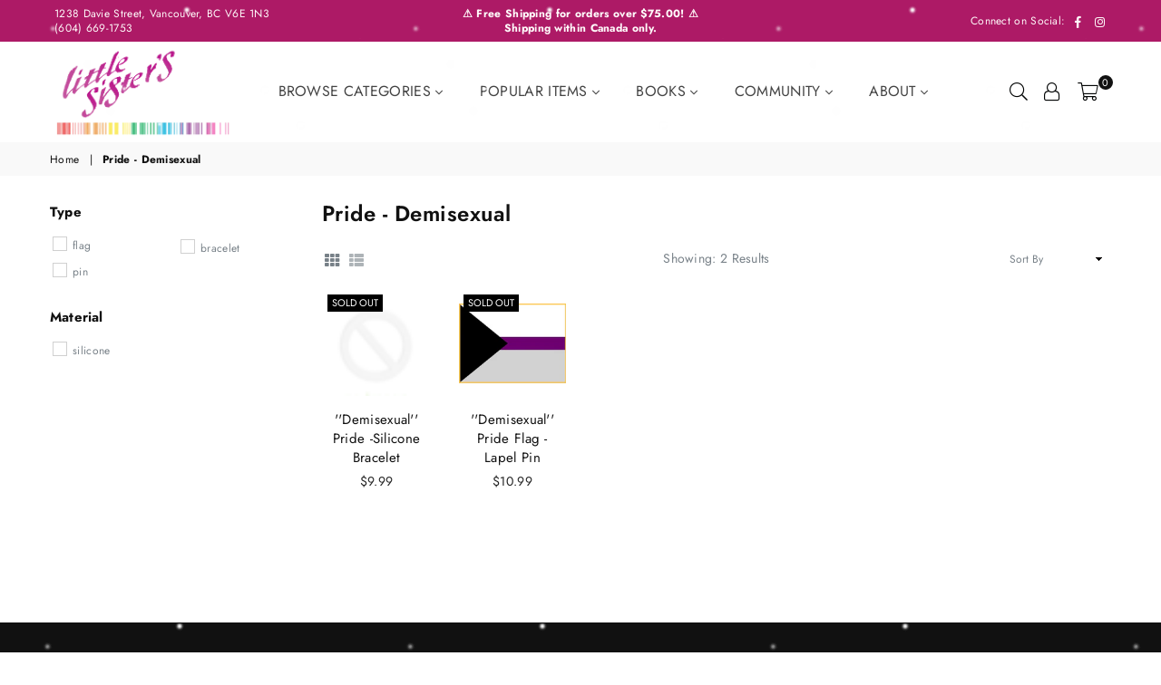

--- FILE ---
content_type: text/css
request_url: https://www.littlesisters.ca/cdn/shop/t/37/assets/theme.scss.css?v=69526088697930312931769501197
body_size: 24859
content:
@charset "UTF-8";body{font-family:Jost,Arial,Tahoma,Verdana,sans-serif;background-color:#fff}.animated{-webkit-animation-duration:1s;animation-duration:1s;-webkit-animation-fill-mode:both;animation-fill-mode:both}.animated.hinge{-webkit-animation-duration:2s;animation-duration:2s}@-webkit-keyframes fadeIn{0%{opacity:0}to{opacity:1}}@keyframes fadeIn{0%{opacity:0}to{opacity:1}}.fadeIn{-webkit-animation-name:fadeIn;animation-name:fadeIn}@-webkit-keyframes fadeInDown{0%{opacity:0;-webkit-transform:translateY(-20px);transform:translateY(-20px)}to{opacity:1;-webkit-transform:translateY(0);transform:translateY(0)}}@keyframes fadeInDown{0%{opacity:0;-webkit-transform:translateY(-20px);-ms-transform:translateY(-20px);transform:translateY(-20px)}to{opacity:1;-webkit-transform:translateY(0);-ms-transform:translateY(0);transform:translateY(0)}}.fadeInDown{-webkit-animation-name:fadeInDown;animation-name:fadeInDown}@-webkit-keyframes fadeInLeft{0%{opacity:0;-webkit-transform:translateX(-20px);transform:translate(-20px)}to{opacity:1;-webkit-transform:translateX(0);transform:translate(0)}}@keyframes fadeInLeft{0%{opacity:0;-webkit-transform:translateX(-20px);-ms-transform:translateX(-20px);transform:translate(-20px)}to{opacity:1;-webkit-transform:translateX(0);-ms-transform:translateX(0);transform:translate(0)}}.fadeInLeft{-webkit-animation-name:fadeInLeft;animation-name:fadeInLeft}@-webkit-keyframes fadeInRight{0%{opacity:0;-webkit-transform:translateX(20px);transform:translate(20px)}to{opacity:1;-webkit-transform:translateX(0);transform:translate(0)}}@keyframes fadeInRight{0%{opacity:0;-webkit-transform:translateX(20px);-ms-transform:translateX(20px);transform:translate(20px)}to{opacity:1;-webkit-transform:translateX(0);-ms-transform:translateX(0);transform:translate(0)}}.fadeInRight{-webkit-animation-name:fadeInRight;animation-name:fadeInRight}@-webkit-keyframes fadeInUp{0%{opacity:0;-webkit-transform:translateY(20px);transform:translateY(20px)}to{opacity:1;-webkit-transform:translateY(0);transform:translateY(0)}}@keyframes fadeInUp{0%{opacity:0;-webkit-transform:translateY(20px);-ms-transform:translateY(20px);transform:translateY(20px)}to{opacity:1;-webkit-transform:translateY(0);-ms-transform:translateY(0);transform:translateY(0)}}.fadeInUp{-webkit-animation-name:fadeInUp;animation-name:fadeInUp}@-webkit-keyframes fadeOut{0%{opacity:1}to{opacity:0}}@keyframes fadeOut{0%{opacity:1}to{opacity:0}}.fadeOut{-webkit-animation-name:fadeOut;animation-name:fadeOut}@-webkit-keyframes fadeOutLeft{0%{opacity:1;-webkit-transform:translateX(0);transform:translate(0)}to{opacity:0;-webkit-transform:translateX(-20px);transform:translate(-20px)}}@keyframes fadeOutLeft{0%{opacity:1;-webkit-transform:translateX(0);-ms-transform:translateX(0);transform:translate(0)}to{opacity:0;-webkit-transform:translateX(-20px);-ms-transform:translateX(-20px);transform:translate(-20px)}}.fadeOutLeft{-webkit-animation-name:fadeOutLeft;animation-name:fadeOutLeft}@-webkit-keyframes fadeOutRight{0%{opacity:1;-webkit-transform:translateX(0);transform:translate(0)}to{opacity:0;-webkit-transform:translateX(20px);transform:translate(20px)}}@keyframes fadeOutRight{0%{opacity:1;-webkit-transform:translateX(0);-ms-transform:translateX(0);transform:translate(0)}to{opacity:0;-webkit-transform:translateX(20px);-ms-transform:translateX(20px);transform:translate(20px)}}.fadeOutRight{-webkit-animation-name:fadeOutRight;animation-name:fadeOutRight}@-webkit-keyframes fadeOutUp{0%{opacity:1;-webkit-transform:translateY(0);transform:translateY(0)}to{opacity:0;-webkit-transform:translateY(-20px);transform:translateY(-20px)}}@keyframes fadeOutUp{0%{opacity:1;-webkit-transform:translateY(0);-ms-transform:translateY(0);transform:translateY(0)}to{opacity:0;-webkit-transform:translateY(-20px);-ms-transform:translateY(-20px);transform:translateY(-20px)}}.fadeOutUp{-webkit-animation-name:fadeOutUp;animation-name:fadeOutUp}@-webkit-keyframes slideInDown{0%{opacity:0;-webkit-transform:translateY(-2000px);transform:translateY(-2000px)}to{-webkit-transform:translateY(0);transform:translateY(0)}}@keyframes slideInDown{0%{opacity:0;-webkit-transform:translateY(-2000px);-ms-transform:translateY(-2000px);transform:translateY(-2000px)}to{-webkit-transform:translateY(0);-ms-transform:translateY(0);transform:translateY(0)}}.slideInDown{-webkit-animation-name:slideInDown;animation-name:slideInDown}@-webkit-keyframes slideInLeft{0%{opacity:0;-webkit-transform:translateX(-2000px);transform:translate(-2000px)}to{-webkit-transform:translateX(0);transform:translate(0)}}@keyframes slideInLeft{0%{opacity:0;-webkit-transform:translateX(-2000px);-ms-transform:translateX(-2000px);transform:translate(-2000px)}to{-webkit-transform:translateX(0);-ms-transform:translateX(0);transform:translate(0)}}.slideInLeft{-webkit-animation-name:slideInLeft;animation-name:slideInLeft}@-webkit-keyframes slideInRight{0%{opacity:0;-webkit-transform:translateX(2000px);transform:translate(2000px)}to{-webkit-transform:translateX(0);transform:translate(0)}}@keyframes slideInRight{0%{opacity:0;-webkit-transform:translateX(2000px);-ms-transform:translateX(2000px);transform:translate(2000px)}to{-webkit-transform:translateX(0);-ms-transform:translateX(0);transform:translate(0)}}.slideInRight{-webkit-animation-name:slideInRight;animation-name:slideInRight}@-webkit-keyframes slideOutLeft{0%{-webkit-transform:translateX(0);transform:translate(0)}to{opacity:0;-webkit-transform:translateX(-2000px);transform:translate(-2000px)}}@keyframes slideOutLeft{0%{-webkit-transform:translateX(0);-ms-transform:translateX(0);transform:translate(0)}to{opacity:0;-webkit-transform:translateX(-2000px);-ms-transform:translateX(-2000px);transform:translate(-2000px)}}.slideOutLeft{-webkit-animation-name:slideOutLeft;animation-name:slideOutLeft}@-webkit-keyframes slideOutRight{0%{-webkit-transform:translateX(0);transform:translate(0)}to{opacity:0;-webkit-transform:translateX(2000px);transform:translate(2000px)}}@keyframes slideOutRight{0%{-webkit-transform:translateX(0);-ms-transform:translateX(0);transform:translate(0)}to{opacity:0;-webkit-transform:translateX(2000px);-ms-transform:translateX(2000px);transform:translate(2000px)}}.slideOutRight{-webkit-animation-name:slideOutRight;animation-name:slideOutRight}.mfp-bg,.mfp-wrap{position:fixed;left:0;top:0}.mfp-bg,.mfp-container,.mfp-wrap{height:100%;width:100%}.mfp-arrow:after,.mfp-arrow:before,.mfp-container:before,.mfp-figure:after{content:""}.mfp-bg{z-index:1042;overflow-x:hidden;overflow-y:auto;background:#000;opacity:.6}.mfp-wrap{z-index:1043;outline:0!important;-webkit-backface-visibility:hidden}.mfp-container{text-align:center;position:absolute;left:0;top:0;padding:0 8px;box-sizing:border-box}.mfp-container:before{display:inline-block;height:100%;vertical-align:middle}.mfp-align-top .mfp-container:before{display:none}.mfp-content{position:relative;display:inline-block;vertical-align:middle;margin:0 auto;text-align:left;z-index:1045}.mfp-ajax-holder .mfp-content,.mfp-inline-holder .mfp-content{width:100%;cursor:auto}.mfp-ajax-cur{cursor:progress}.mfp-zoom-out-cur,.mfp-zoom-out-cur .mfp-image-holder .mfp-close{cursor:-moz-zoom-out;cursor:-webkit-zoom-out;cursor:zoom-out}.mfp-zoom{cursor:pointer;cursor:-webkit-zoom-in;cursor:-moz-zoom-in;cursor:zoom-in}.mfp-auto-cursor .mfp-content{cursor:auto}.mfp-arrow,.mfp-close,.mfp-counter,.mfp-preloader{-webkit-user-select:none;-moz-user-select:none;user-select:none}.mfp-loading.mfp-figure{display:none}.mfp-hide{display:none!important}.mfp-preloader{color:#ccc;position:absolute;top:50%;width:auto;text-align:center;margin-top:-.8em;left:8px;right:8px;z-index:1044}.mfp-preloader a{color:#ccc}.mfp-close,.mfp-preloader a:hover{color:#fff}.mfp-s-error .mfp-content,.mfp-s-ready .mfp-preloader{display:none}button.mfp-arrow,button.mfp-close{overflow:visible;cursor:pointer;background:0 0;border:0;-webkit-appearance:none;display:block;outline:0;padding:0;z-index:1046;box-shadow:none;touch-action:manipulation}.mfp-figure:after,.mfp-iframe-scaler iframe{box-shadow:0 0 8px #0009;position:absolute;left:0}button::-moz-focus-inner{padding:0;border:0}.mfp-close{width:44px;height:44px;line-height:44px;position:absolute;right:0;top:0;text-decoration:none;text-align:center;opacity:.65;padding:0 0 18px 10px;font-style:normal;font-size:28px;font-family:Arial,Baskerville,monospace}.mfp-close:focus,.mfp-close:hover{opacity:1}.mfp-close:active{top:1px}.mfp-close-btn-in .mfp-close{color:#333}.mfp-iframe-holder .mfp-close,.mfp-image-holder .mfp-close{color:#fff;right:-6px;text-align:right;padding-right:6px;width:100%}.mfp-counter{position:absolute;top:0;right:0;color:#ccc;font-size:12px;line-height:18px;white-space:nowrap}.mfp-figure,img.mfp-img{line-height:0}.mfp-arrow{position:absolute;opacity:.65;margin:-55px 0 0;top:50%;padding:0;width:90px;height:110px;-webkit-tap-highlight-color:transparent}.mfp-arrow:active{margin-top:-54px}.mfp-arrow:focus,.mfp-arrow:hover{opacity:1}.mfp-arrow:after,.mfp-arrow:before{display:block;width:0;height:0;position:absolute;left:0;top:0;margin-top:35px;margin-left:35px;border:inset transparent}.mfp-arrow:after{border-top-width:13px;border-bottom-width:13px;top:8px}.mfp-arrow:before{border-top-width:21px;border-bottom-width:21px;opacity:.7}.mfp-arrow-left{left:0}.mfp-arrow-left:after{border-right:17px solid #FFF;margin-left:31px}.mfp-arrow-left:before{margin-left:25px;border-right:27px solid #3F3F3F}.mfp-arrow-right{right:0}.mfp-arrow-right:after{border-left:17px solid #FFF;margin-left:39px}.mfp-arrow-right:before{border-left:27px solid #3F3F3F}.mfp-iframe-holder{padding-top:40px;padding-bottom:40px}.mfp-iframe-holder .mfp-content{line-height:0;width:100%;max-width:900px}.mfp-image-holder .mfp-content,img.mfp-img{max-width:100%}.mfp-iframe-holder .mfp-close{top:-40px}.mfp-iframe-scaler{width:100%;height:0;overflow:hidden;padding-top:56.25%}.mfp-iframe-scaler iframe{display:block;top:0;width:100%;height:100%;background:#000}.mfp-figure:after,img.mfp-img{width:auto;height:auto;display:block}img.mfp-img{box-sizing:border-box;padding:40px 0;margin:0 auto}.mfp-figure:after{top:40px;bottom:40px;right:0;z-index:-1;background:#444}.mfp-figure small{color:#bdbdbd;display:block;font-size:12px;line-height:14px}.mfp-figure figure{margin:0}.mfp-bottom-bar{margin-top:-36px;position:absolute;top:100%;left:0;width:100%;cursor:auto}.mfp-title{text-align:left;line-height:18px;color:#f3f3f3;word-wrap:break-word;padding-right:36px}.mfp-gallery .mfp-image-holder .mfp-figure{cursor:pointer}@media screen and (max-width: 800px) and (orientation: landscape),screen and (max-height: 300px){.mfp-img-mobile .mfp-image-holder{padding-left:0;padding-right:0}.mfp-img-mobile img.mfp-img{padding:0}.mfp-img-mobile .mfp-figure:after{top:0;bottom:0}.mfp-img-mobile .mfp-figure small{display:inline;margin-left:5px}.mfp-img-mobile .mfp-bottom-bar{background:#0009;bottom:0;margin:0;top:auto;padding:3px 5px;position:fixed;box-sizing:border-box}.mfp-img-mobile .mfp-bottom-bar:empty{padding:0}.mfp-img-mobile .mfp-counter{right:5px;top:3px}.mfp-img-mobile .mfp-close{top:0;right:0;width:35px;height:35px;line-height:35px;background:#0009;position:fixed;text-align:center;padding:0}}@media all and (max-width: 900px){.mfp-arrow{-webkit-transform:scale(.75);transform:scale(.75)}.mfp-arrow-left{-webkit-transform-origin:0;transform-origin:0}.mfp-arrow-right{-webkit-transform-origin:100%;transform-origin:100%}.mfp-container{padding-left:6px;padding-right:6px}}.slick-slider{position:relative;display:block;box-sizing:border-box;-webkit-touch-callout:none;-webkit-user-select:none;-khtml-user-select:none;-ms-user-select:none;user-select:none;-ms-touch-action:pan-y;touch-action:pan-y;-webkit-tap-highlight-color:transparent}.slick-list{position:relative;overflow:hidden;display:block;margin:0;padding:0}.slick-list:focus{outline:none}.slick-list.dragging{cursor:pointer;cursor:hand}.slick-slider .slick-track,.slick-slider .slick-list{transform:translateZ(0)}.slick-track{position:relative;left:0;top:0;display:block}.slick-track:before,.slick-track:after{content:"";display:table}.slick-track:after{clear:both}.slick-loading .slick-track{visibility:hidden}.slick-slide{float:left;height:100%;min-height:1px;display:none}[dir=rtl] .slick-slide{float:right}.slick-slide img{display:block;margin:0 auto}.slick-slide.slick-loading img{display:none}.slick-slide.dragging img{pointer-events:none}.slick-initialized .slick-slide{display:block}.slick-loading .slick-slide{visibility:hidden}.slick-vertical .slick-slide{display:block;height:auto;border:1px solid transparent}.slick-arrow.slick-hidden{display:none}.slick-loading .slick-list:before{content:"\f110";font-family:adorn-icons;font-size:30px;animation:ad-spin 1.5s infinite linear;position:absolute;top:50%;left:50%;transform:translate(-50%)}.imgWrapper{display:block;margin:auto}a:hover,a:focus{outline:0!important}.slick-arrow{position:absolute;top:50%;z-index:9;height:35px;line-height:34px;width:35px;text-align:center;font-size:0px;padding:0;background:#fff;border:none;border-radius:0;outline:0 none;cursor:pointer;-ms-transform:translateY(-50%);-webkit-transform:translateY(-50%);transform:translateY(-50%);-ms-transition:all .3s ease-out;-webkit-transition:all .3s ease-out;transition:all .3s ease-out}.slick-arrow.slick-disabled:before{opacity:.25}.slick-arrow:before{font-family:adorn-icons;font-size:20px;color:#000;opacity:.75}.slick-arrow:focus{outline:0!important}@media only screen and (max-width: 766px){.slick-arrow{height:30px;width:30px;line-height:29px;border-radius:50%;opacity:1!important}.slick-arrow:before,.slick-arrow:after{font-size:16px}}.slick-prev{left:0}[dir=rtl] .slick-prev{left:auto;right:-25px}.slick-prev:before{content:"\ea8b"}[dir=rtl] .slick-prev:before{content:"\ea8c"}.slick-next{right:0}[dir=rtl] .slick-next{left:-25px;right:auto}.slick-next:before{content:"\ea8c"}[dir=rtl] .slick-next:before{content:"\ea8b"}.slick-slider .slick-arrow{opacity:0}.slick-slider:hover .slick-arrow{opacity:.7}.slick-slider:hover .slick-arrow:hover{opacity:1}.page-width .slick-prev{left:-40px}.page-width .slick-next{right:-40px}.slick-dotted.slick-slider{margin-bottom:30px}.slick-dots{position:absolute;bottom:-25px;list-style:none;display:block;text-align:center;padding:0;margin:0;width:100%}.slick-dots li{position:relative;display:inline-block;height:20px;width:20px;margin:0 5px;padding:0;cursor:pointer}.slick-dots li button{border:0;background:transparent;display:block;height:20px;width:20px;line-height:0;font-size:0;color:transparent;padding:5px;cursor:pointer}.slick-dots li button:hover:before,.slick-dots li button:focus:before{opacity:1}.slick-dots li button:before{position:absolute;top:0;left:0;content:"\2022";width:20px;height:20px;font-family:"slick-icons, sans-serif";font-size:6px;line-height:20px;text-align:center;color:#fff;opacity:.25;-webkit-font-smoothing:antialiased;-moz-osx-font-smoothing:grayscale}.slick-dots li.slick-active button:before{color:#fff;opacity:.75}@media only screen and (max-width: 766px){html{overflow-x:hidden}}#theme-wrapper{font-size:16px;position:absolute;top:0;bottom:0;z-index:99999;width:100%;height:100%;display:flex;align-items:center;justify-content:center;background-color:#f4f4f4}#theme-wrapper .cntWrapper{max-width:800px;margin:auto;padding:20px}#theme-wrapper h2{font-size:40px}#theme-wrapper input{border-radius:5px;padding:10px;height:auto;font-size:16px;text-align:center;display:block;width:100%;max-width:500px;margin:0 auto 15px}#theme-wrapper a{text-decoration:underline}#theme-wrapper p{margin:15px 0}#theme-wrapper .links a{display:inline-block;margin:10px}#theme-wrapper .pnote{color:red;font-weight:700}@media only screen and (max-width: 766px){#theme-wrapper{font-size:13px}#theme-wrapper h2{font-size:22px}}.page-width{*zoom: 1;max-width:1200px;margin:0 auto;padding-left:15px;padding-right:15px}.page-width:after{content:"";display:table;clear:both}@media only screen and (max-width: 766px){.page-width{padding-left:15px;padding-right:15px}}.page-width.fullwidth{max-width:100%}@media only screen and (min-width: 1280px){.page-width.fullwidth{padding-left:55px;padding-right:55px}}.main-content{display:block}@media only screen and (min-width: 767px){.main-content{min-height:500px}}.sec-ttl{padding-bottom:20px}.sec-ttl.text-left span{margin:5px 0 0}@media only screen and (min-width: 767px){.sec-ttl{padding-bottom:35px}}.sec-ttl .h3,.sec-ttl h3{color:#111;margin:0 auto;font-size:18px}.sec-ttl span{color:#111;margin:5px auto 0;display:block;font-size:14px;line-height:1.4}@media only screen and (min-width: 767px){.sec-ttl .h3,.sec-ttl h3{font-size:24px;line-height:1.4;max-width:400px;margin:0 auto}.sec-ttl span{max-width:600px;font-size:17px}}body{color:#788188;font-size:15px;line-height:1.4;margin:0;padding:0}@media only screen and (min-width: 1025px){body{letter-spacing:.02em}}input,textarea,button,select{font-size:15px;font-family:Jost,sans-serif;color:#3d4246;line-height:1.5}@media only screen and (max-width: 1024px){input,textarea,select,button{font-size:13px}}.shopify-policy__container{padding:30px 0}.shopify-policy__title h1,.page-title{letter-spacing:normal;font-weight:600;font-size:22px;position:relative;margin:0 0 30px;text-align:center}p{margin:0 0 15px}.rte p{margin-bottom:20px}h1,h2,h3,h4,h5,h6{margin:0 0 20px;font-family:Jost,sans-serif;font-weight:600;line-height:1;overflow-wrap:break-word;word-wrap:break-word;color:#3d4246;letter-spacing:.02em}h1 a,h2 a,h3 a,h4 a,h5 a,h6 a{color:inherit;text-decoration:none;font-weight:inherit}h1,.h1{font-size:24px}h2,.h2{font-size:18px}h3,.h3,h4,.h4{font-size:15px}h5,.h5,h6,.h6{font-size:13px}@media only screen and (max-width: 766px){h1,.h1{font-size:19px}h2,.h2{font-size:13px}h3,.h3{font-size:12px}}.rte{color:#788188;margin-bottom:20px}.address{margin-bottom:15px}.mega-title{margin:5px 0 0;font-size:1.46667em}@media only screen and (max-width: 766px){.mega-title{font-size:1.46667em}}.mega-title--large{font-size:1.46667em}@media only screen and (min-width: 1025px){.mega-title--large{font-size:1.86667em}}@media only screen and (min-width: 1280px){.mega-title--large{font-size:2.86667em}}.mega-subtitle p{color:inherit}.mega-subtitle li{line-height:1.5;position:relative;padding-left:20px}.mega-subtitle li:before{position:absolute;left:0;content:"\ea7f";font-family:adorn-icons;font-size:14px;top:50%;margin-top:-10px}.mega-subtitle--large{font-size:1.13333em;font-weight:400;line-height:1.1}@media only screen and (min-width: 767px){.mega-title,.mega-title--large{font-size:1.73333em}.mega-subtitle{font-size:19px;margin:0 auto}.mega-subtitle--large{font-size:1.4em;line-height:1.3}}.social-icons .icon{width:23px;height:23px}@media only screen and (min-width: 767px){.social-icons .icon{width:25px;height:25px}}.social-icons .icon.icon--wide{width:40px}a{color:#111;text-decoration:none;outline:none}a:hover{color:#f75cd2;opacity:.8;outline:none}a.classic-link{text-decoration:underline}.btn{white-space:nowrap;-moz-user-select:none;-ms-user-select:none;-webkit-user-select:none;user-select:none;-webkit-appearance:none;-moz-appearance:none;appearance:none;display:inline-block;width:auto;text-decoration:none;text-align:center;vertical-align:middle;cursor:pointer;border:2px solid rgba(0,0,0,0);padding:7px 15px;background-color:#48495c;letter-spacing:.02em;color:#fff;font-family:Jost,sans-serif;font-size:13px;font-weight:400;text-transform:uppercase;line-height:1;white-space:normal;border-radius:6px;-ms-transition:all .3s ease-in-out;-webkit-transition:all .3s ease-in-out;transition:all .3s ease-in-out}@media only screen and (min-width: 767px){.btn{padding:10px 25px}}.btn:hover,.btn:focus{color:#fff;background-color:#f75cd2;border:2px solid rgba(0,0,0,0);opacity:1}.btn[disabled]{cursor:default;opacity:.4}.btn--secondary{color:#3d4246;background-color:#fff;border-color:#e34848}.btn--secondary:hover,.btn--secondary:focus{color:#fff;background-color:#111;border-color:#111}.btn--small{padding:0 10px;font-size:.8em;border-width:2px;line-height:25px}.btn--link{color:#3d4246;background-color:transparent;border:0;margin:0;outline:none!important;box-shadow:none!important}.btn--link:hover,.btn--link:focus{color:#000}.btn--narrow{padding-left:15px;padding-right:15px}.btn--disabled{opacity:.5;cursor:default}.btn--disabled:hover,.btn--disabled:focus{opacity:.5}.text-link{display:inline;border:0 none;background:none;padding:0;margin:0}.return-link-wrapper{margin:22.5px 0}@media only screen and (max-width: 766px){.return-link-wrapper .btn{display:block}}table{margin-bottom:7.5px}th{font-family:Jost,sans-serif;font-weight:700}th,td{text-align:left;border:1px solid #e8e9eb;padding:10px 14px}@media only screen and (max-width: 766px){.responsive-table thead{display:none}.responsive-table tr{display:block}.responsive-table tr,.responsive-table td{float:left;clear:both;width:100%}.responsive-table th,.responsive-table td{display:block;text-align:right;padding:10px 15px;border:0;margin:0}.responsive-table td:before{content:attr(data-label);float:left;text-align:center;font-size:12px;padding-right:10px}.responsive-table__row+.responsive-table__row,tfoot>.responsive-table__row:first-child{position:relative;margin-top:10px;padding-top:15px}.responsive-table__row+.responsive-table__row:after,tfoot>.responsive-table__row:first-child:after{content:"";display:block;position:absolute;top:0;left:7.5px;right:7.5px;border-bottom:1px solid #e8e9eb}}fieldset{border:1px solid #e8e9eb;margin:0 0 15px;padding:7.5px}label{display:block;margin-bottom:5px}@media only screen and (max-width: 766px){label{font-size:.86667em}}input,textarea,select{margin-bottom:15px;border:1px solid #dddddd;background-color:#fff;color:#000;max-width:100%;line-height:1.2;border-radius:6px}input:focus,textarea:focus,select:focus{border-color:#aaa}input[disabled],textarea[disabled],select[disabled]{cursor:default}input.input--error::-webkit-input-placeholder,textarea.input--error::-webkit-input-placeholder,select.input--error::-webkit-input-placeholder{color:#d20000;opacity:.5}input.input--error::-moz-placeholder,textarea.input--error::-moz-placeholder,select.input--error::-moz-placeholder{color:#d20000;opacity:.5}input.input--error:-ms-input-placeholder,textarea.input--error:-ms-input-placeholder,select.input--error:-ms-input-placeholder{color:#d20000;opacity:.5}input.input--error::-ms-input-placeholder,textarea.input--error::-ms-input-placeholder,select.input--error::-ms-input-placeholder{color:#d20000;opacity:1}input.hidden-placeholder::-webkit-input-placeholder,textarea.hidden-placeholder::-webkit-input-placeholder,select.hidden-placeholder::-webkit-input-placeholder{color:transparent}input.hidden-placeholder::-moz-placeholder,textarea.hidden-placeholder::-moz-placeholder,select.hidden-placeholder::-moz-placeholder{color:transparent}input.hidden-placeholder:-ms-input-placeholder,textarea.hidden-placeholder:-ms-input-placeholder,select.hidden-placeholder:-ms-input-placeholder{color:transparent}input.hidden-placeholder::-ms-input-placeholder,textarea.hidden-placeholder::-ms-input-placeholder,select.hidden-placeholder::-ms-input-placeholder{opacity:1}input.input--error,select.input--error,textarea.input--error{border-color:#d20000;background-color:#fff8f8;color:#d20000}select{-moz-appearance:none;appearance:none;background-position:right center;background-image:url(//www.littlesisters.ca/cdn/shop/t/37/assets/arrow-select.png?v=93383133388335707051764572516);background-repeat:no-repeat;background-position:right 10px center;line-height:1.2;cursor:pointer;padding-right:30px;min-width:130px;-webkit-appearance:none}.ie9 select{padding-right:10px;background-image:none}optgroup{font-weight:700}option{color:#3d4246;background-color:#fff}::-webkit-input-placeholder{color:#000;opacity:.6}::-moz-placeholder{color:#000;opacity:.6}:-ms-input-placeholder{color:#000;opacity:.6}::-ms-input-placeholder{color:#000;opacity:1}.label--error{color:#d20000}input,select,textarea{padding:8px 15px}@media only screen and (min-width: 767px){input,select,textarea{padding:10px 18px}}.login-register{max-width:1000px;margin:0 auto}.login-register h5{font-weight:600}.login-register p{margin-bottom:25px}.login-register .wrap{width:95%;height:100%;display:table;border:1px solid #e8e9eb;padding:40px}@media only screen and (max-width: 766px){.login-register{flex-direction:column}.login-register .flex-item{margin-bottom:20px}}.note,.form--success,.errors{padding:8px;margin:0 0 7.5px}@media only screen and (min-width: 767px){.note,.form--success,.errors{padding:10px}}.note{border:1px solid #e8e9eb}.form--success{border:1px solid #19a340;background-color:#f8fff9;color:#19a340}.errors{border:1px solid #d20000;background-color:#fff8f8;color:#d20000}.errors ul{list-style:none;padding:0;margin:0}.errors a{color:#d20000;text-decoration:underline}.input-group{position:relative;display:table;width:100%;border-collapse:separate}.form-vertical .input-group{margin-bottom:15px}.input-group__field,.input-group__btn{display:table-cell;vertical-align:middle;margin:0}.input-group__field,.input-group__btn .btn{height:32px;padding-top:0;padding-bottom:0}@media only screen and (min-width: 767px){.input-group__field,.input-group__btn .btn{height:38px}}.input-group__field{width:100%}.form-vertical .input-group__field{margin:0}.input-group__btn{white-space:nowrap;width:1%}.input-group__btn .btn{white-space:nowrap}hr{margin:25px 0;border:0;border-bottom:1px solid #e8e9eb}.hr--small{padding:10px 0;margin:0}.hr--invisible{border-bottom:0}.border-bottom{border-bottom:1px solid #e8e9eb}.border-top{border-top:1px solid #e8e9eb}.empty-page-content{padding:125px 15px}@media only screen and (max-width: 766px){.empty-page-content{padding-left:15px;padding-right:15px}}.grid--no-gutters{margin-left:0}.grid--no-gutters>.grid__item{padding-left:0}.grid--half-gutters{margin-left:-15px}.grid--half-gutters>.grid__item{padding-left:15px}.grid--double-gutters{margin-left:-60px}.grid--double-gutters>.grid__item{padding-left:60px}.grid--flush-bottom{margin-bottom:-30px;overflow:auto}.grid--flush-bottom>.grid__item{margin-bottom:30px}@-webkit-keyframes spin{0%{-ms-transform:rotate(0deg);-webkit-transform:rotate(0deg);transform:rotate(0)}to{-ms-transform:rotate(360deg);-webkit-transform:rotate(360deg);transform:rotate(360deg)}}@-moz-keyframes spin{0%{-ms-transform:rotate(0deg);-webkit-transform:rotate(0deg);transform:rotate(0)}to{-ms-transform:rotate(360deg);-webkit-transform:rotate(360deg);transform:rotate(360deg)}}@-ms-keyframes spin{0%{-ms-transform:rotate(0deg);-webkit-transform:rotate(0deg);transform:rotate(0)}to{-ms-transform:rotate(360deg);-webkit-transform:rotate(360deg);transform:rotate(360deg)}}@keyframes spin{0%{-ms-transform:rotate(0deg);-webkit-transform:rotate(0deg);transform:rotate(0)}to{-ms-transform:rotate(360deg);-webkit-transform:rotate(360deg);transform:rotate(360deg)}}.collection-grid-item{position:relative;overflow:hidden}.collection-grid-item img{display:block;width:100%;-ms-transition:all ease-out .4s;-webkit-transition:all ease-out .4s;transition:all ease-out .4s}.collection-grid-item:hover img{transform:scale(1.1)}.no-zoom .collection-grid-item img{transform:none}.collection-box{clear:both}.collection-box .grid{margin:0}.collection-box .grid .grid__item{padding:0}.collection-box .slick-prev{left:0}.collection-box .slick-next{right:0}.collection-box .collection-grid-item{text-align:center}.collection-box .collection-grid-item .collection-grid-item__link{opacity:1}.collection-box .collection-grid-item .img{position:relative;overflow:hidden}.collection-box .collection-grid-item .details{z-index:1;position:relative;padding:15px;width:100%;text-align:center;-ms-transition:all .3s ease-out;-webkit-transition:all .3s ease-out;transition:all .3s ease-out}.collection-box .collection-grid-item .details.pad-0{padding-left:0;padding-right:0}.collection-box .collection-grid-item .counts{font-size:13px;font-weight:400;opacity:.7;display:block;margin-top:6px}.collection-box .collection-grid-item .btn{display:inline-block;margin-top:15px;font-size:12px}.collection-box .collection-grid-item__title{font-size:16px;margin:0;font-weight:400}@media only screen and (max-width: 1024px){.collection-box .collection-grid-item__title{font-size:14px}}.collection-box.style1 .collection-grid-item .details{display:flex;justify-content:center;flex-direction:column;height:100%;position:absolute;top:0;left:0;opacity:0}.collection-box.style1 .collection-grid-item:hover .details{opacity:1}.collection-box.style2 .collection-grid-item .details{position:absolute;bottom:0;left:0;-ms-transform:translateY(100%);-webkit-transform:translateY(100%);transform:translateY(100%)}.collection-box.style2 .collection-grid-item .counts{margin-top:2px}.collection-box.style2 .collection-grid-item:hover .details{-ms-transform:translateY(0);-webkit-transform:translateY(0);transform:translateY(0)}.collection-box.style4 .collection-grid-item .details{position:absolute;bottom:20px;width:auto;left:20px;right:20px;padding:15px 25px}.collection-box.style4 .collection-grid-item .counts{margin-top:2px}.collection-box.style4 .collection-grid-item .btn{padding:7px 20px}@media only screen and (max-width: 766px){.collection-box.style1 .collection-grid-item .details,.collection-box.style2 .collection-grid-item .details,.collection-box.style4 .collection-grid-item .details{opacity:1;position:relative;left:0;bottom:inherit;-ms-transform:translateY(0);-webkit-transform:translateY(0);transform:translateY(0)}.collection-box .slick-prev,.collection-box .slick-next{border-radius:0}}.collection-box.fullwidth div[class^=grid-mr-]{margin:0}.collection-banners a:hover{opacity:1}.collection-banners .grid{display:-webkit-flex;display:-ms-flexbox;display:flex;width:100%;-ms-flex-align:stretch;-webkit-align-items:stretch;-moz-align-items:stretch;-ms-align-items:stretch;-o-align-items:stretch;align-items:stretch;-webkit-flex-wrap:wrap;-moz-flex-wrap:wrap;-ms-flex-wrap:wrap;flex-wrap:wrap;margin:0}.collection-banners .grid__item{padding:0;-webkit-flex:0 0 auto;-moz-flex:0 0 auto;-ms-flex:0 0 auto;flex:0 0 auto;max-width:100%}@media only screen and (max-width: 766px){.collection-banners .grid__item{-webkit-flex:0 0 auto;-moz-flex:0 0 auto;-ms-flex:0 0 auto;flex:0 0 auto}.collection-banners .grid__item.small--one-half{-webkit-flex:1 0 50%;-moz-flex:1 0 50%;-ms-flex:1 0 50%;flex:1 0 50%;max-width:400px}}.collection-banners .details{left:50%;-ms-transform:translateX(-50%);-webkit-transform:translateX(-50%);transform:translate(-50%);position:absolute;bottom:30px;right:0;padding:20px;text-align:center}.collection-banners .details h3{margin:0;font-size:16px}@media only screen and (max-width: 1024px){.collection-banners .details h3{font-size:14px}}.collection-banners .details .btn{padding:8px 20px;margin-top:10px}@media only screen and (min-width: 767px){.collection-banners .details.left{left:7%;transform:none}.collection-banners .details.right{right:7%;transform:none}}.collection-banners .details p{margin:5px 0 0}@media only screen and (max-width: 1024px){.collection-banners .details{bottom:20px}}@media only screen and (max-width: 766px){.collection-banners .details{width:90%}}.product-labels{position:absolute;left:5px;top:5px;z-index:11}.product-labels .lbl{color:#fff;font-size:11px;text-transform:uppercase;margin-bottom:5px;letter-spacing:0;white-space:nowrap;line-height:18px;text-align:center;padding:0 5px;height:19px}.product-labels .on-sale{right:5px;background:#f75cd2}.product-labels .pr-label1{left:5px;background:#000}.product-labels .pr-label2{left:5px;background:#e9a400}.product-labels .pr-label3{left:5px;background:#81d53d}a.grid-view-item__link{opacity:1;position:relative;display:flex;align-items:center}.grid-view_image{width:100%;overflow:hidden;position:relative;z-index:1}.grid-view_image .grid-view-item__image{display:inline-block;width:100%;vertical-align:middle;-ms-transition:all ease-out .4s;-webkit-transition:all ease-out .4s;transition:all ease-out .4s}.grid-view-item--sold-out .grid-view_image .grid-view-item__image{opacity:.5}.grid-view_image .ad-spinner4{display:none}.grid-view_image .hover,.grid-view_image .variantImg{visibility:hidden;opacity:0;position:absolute;left:50%;top:50%;z-index:2;-ms-transform:translate(-50%,-50%);-webkit-transform:translate(-50%,-50%);transform:translate(-50%,-50%)}.grid-view_image.showLoading .ad-spinner4{color:#000;font-size:24px;text-shadow:1px 1px 2px rgba(255,255,255,.7);display:block;-ms-transform:translate(-50%,-50%);-webkit-transform:translate(-50%,-50%);transform:translate(-50%,-50%);position:absolute;top:50%;left:50%;z-index:50}.grid-view_image.showVariantImg img{opacity:0}.grid-view_image.showVariantImg .variantImg{visibility:visible;opacity:1}@media only screen and (min-width: 1025px){.grid-view_image:hover .primary{opacity:0}}.grid-view_image:hover .hover{opacity:1;visibility:visible}@media only screen and (max-width: 1024px){.grid-view_image .hover:not(.variantImg){display:none}}.tooltip-label{text-transform:none;line-height:18px;-ms-transition:all .2s ease-in-out;-webkit-transition:all .2s ease-in-out;transition:all .2s ease-in-out;visibility:hidden;opacity:0;background:#000;color:#fff;border-radius:0;padding:0 5px;white-space:nowrap;position:absolute}.grid-view-item{margin-bottom:30px;text-align:center;border:1px solid rgba(0,0,0,0);-ms-transition:all .3s ease-out;-webkit-transition:all .3s ease-out;transition:all .3s ease-out}.productSlider .grid-view-item{margin-bottom:0}.grid-view-item .sizelink{display:none}.grid-view-item .button-set{width:100%;display:block;font-size:0px;position:absolute;bottom:-50px;left:0;z-index:444;-ms-transition:all .3s ease-out;-webkit-transition:all .3s ease-out;transition:all .3s ease-out}.grid-view-item .button-set .btn{display:inline-block;border:0;background-color:#111;position:relative;font-size:18px;padding:0;margin:2px;line-height:35px;width:100%;height:36px;width:38px;text-align:center;border-radius:4px}.grid-view-item .button-set .btn .ad{color:#fff;margin-top:-2px}.grid-view-item .button-set .btn:hover{opacity:1;background-color:#252525}@media only screen and (min-width: 1025px){.grid-view-item .button-set .btn:hover .tooltip-label{opacity:1;visibility:visible}}@media only screen and (max-width: 1024px){.grid-view-item .button-set{left:0}}@media only screen and (max-width: 766px){.grid-view-item .button-set .btn{line-height:30px;height:30px;width:30px}.grid-view-item .button-set .btn .ad{font-size:14px}}.grid-view-item .sold-out{background-color:#000}.grid-view-item .details{padding:15px 10px 10px}.grid-view-item .grid-view-item__vendor{color:#777;margin-bottom:5px}.grid-view-item .grid-view-item__title{color:#111;font-size:15px;text-transform:none;font-weight:400}.grid-view-item .grid-view-item__meta{margin:5px 0 10px}.grid-view-item .product-price__price{font-size:14px;font-weight:400;display:inline-block}.grid-view-item .product-price__sale{padding-right:0}.grid-view-item .product-review{line-height:1;margin-bottom:14px}.grid-view-item .swatches{margin-top:10px}.grid-view-item .swatches li{overflow:hidden;display:inline-block;position:relative;height:17px;width:17px;margin:3px;background-size:100% auto;background-repeat:no-repeat;cursor:pointer;box-shadow:0 0 1px 1px #ddd;border:2px solid #fff}.grid-view-item .swatches li.rounded{border-radius:50%}.grid-view-item .swatches li.rounded_rectangle{border-radius:5px}.grid-view-item .swatches li.flat{box-shadow:none;border:0}.grid-view-item .swatches li.medium{height:30px;width:30px}.grid-view-item .swatches li.large{height:40px;width:40px}.grid-view-item .swatches li:hover,.grid-view-item .swatches li.active{box-shadow:none;border:2px solid #e55151}.grid-view-item .swatches li .white{border:1px solid #ddd}.grid-view-item .swatches li .white .ad{color:#000}.grid-view-item .swatches li .tooltip-label{z-index:2;-ms-transition:all .15s ease-in-out;-webkit-transition:all .15s ease-in-out;transition:all .15s ease-in-out;white-space:nowrap;font-size:11px;top:-38px;bottom:auto;left:50%;transform:translate(-50%)}.grid-view-item .swatches li .tooltip-label:before{border-top:5px solid #000000;bottom:-9px;left:50%;margin-left:-5px}@media only screen and (min-width: 1025px){.grid-view-item .swatches li:hover{overflow:visible;-ms-transition:all .5s ease-in-out;-webkit-transition:all .5s ease-in-out;transition:all .5s ease-in-out;background-position:50% 0}.grid-view-item .swatches li:hover:hover .tooltip-label{opacity:1;top:-28px;visibility:visible}}.grid-view-item.style5 .swatches{margin-bottom:10px}@media only screen and (min-width: 1025px){.grid-view-item.style1{-ms-transition:all .3s ease-out;-webkit-transition:all .3s ease-out;transition:all .3s ease-out}.grid-view-item.style1 .button-set{bottom:-10px}.grid-view-item.style1 .button-set .btn-wrap{display:inline-block;width:38px;border-left:0}.grid-view-item.style1 .button-set .btn{visibility:hidden;opacity:0;margin-top:2px}.grid-view-item.style1:hover .button-set{bottom:10px}.grid-view-item.style1:hover .btn{visibility:visible;opacity:1}.grid-view-item.style1:hover .overly,.grid-view-item.style1:hover .details{opacity:1}.grid-view-item.style2{position:relative}.grid-view-item.style2 .overly{content:"";display:block;width:100%;height:100%;opacity:0;position:absolute;top:0;left:0;z-index:4;background-color:#ffffffd9;-ms-transition:all .3s ease-out;-webkit-transition:all .3s ease-out;transition:all .3s ease-out}.grid-view-item.style2 .grid-view-item__image.hover:not(.variantImg){display:none}.grid-view-item.style2 .details{width:100%;height:auto!important;padding-bottom:30px;opacity:0;position:absolute;top:50%;left:0;z-index:5;-ms-transform:translateY(-50%);-webkit-transform:translateY(-50%);transform:translateY(-50%);-ms-transition:all .3s ease-out;-webkit-transition:all .3s ease-out;transition:all .3s ease-out}.grid-view-item.style2 .button-set{bottom:-15px}.grid-view-item.style2:hover .button-set{bottom:-10px}.grid-view-item.style2:hover .overly,.grid-view-item.style2:hover .details,.grid-view-item.style2:hover .grid-view_image:hover .primary{opacity:1}.grid-view-item.style2 .grid-view_image .button-set{display:none}.grid-view-item.style2 li.large{height:30px;width:30px}.grid-view-item.style3{position:relative;text-align:center}.grid-view-item.style3 .swatches{text-align:center;margin:15px 0 0;padding:0;border-bottom:1px solid rgba(0,0,0,0)}.grid-view-item.style3 .swatches li{margin-bottom:0}.grid-view-item.style3 .details{padding-top:10px}.grid-view-item.style3 .button-set{display:block;position:static;background:none}.grid-view-item.style3 .button-set .btn-wrap{display:inline-block}.grid-view-item.style3 .button-set .btn{width:38px}.grid-view-item.style4,.grid-view-item.style5{-ms-transition:all .3s ease-out;-webkit-transition:all .3s ease-out;transition:all .3s ease-out}.grid-view-item.style4 .details,.grid-view-item.style5 .details{text-align:left}.grid-view-item.style4 .button-set,.grid-view-item.style5 .button-set{-ms-transition:all .3s ease-out;-webkit-transition:all .3s ease-out;transition:all .3s ease-out;left:10px;bottom:10px;width:40px;display:block}.grid-view-item.style4 .button-set .btn-wrap,.grid-view-item.style5 .button-set .btn-wrap{display:block;border-left:0}.grid-view-item.style4 .button-set .btn,.grid-view-item.style5 .button-set .btn{visibility:hidden;opacity:0;margin-top:2px}.grid-view-item.style4:hover .btn,.grid-view-item.style5:hover .btn{visibility:visible;opacity:1}.grid-view-item.style4:hover .overly,.grid-view-item.style4:hover .details,.grid-view-item.style5:hover .overly,.grid-view-item.style5:hover .details,.grid-view-item.style4:hover .grid-view_image:hover .primary,.grid-view-item.style5:hover .grid-view_image:hover .primary{opacity:1}.grid-view-item.style5 .details{text-align:center}.grid-view-item.style5 .flatbtn .btn{margin-bottom:10px}.grid-view-item.style1 .tooltip-label,.grid-view-item.style2 .tooltip-label,.grid-view-item.style3 .tooltip-label{left:50%;-ms-transform:translateX(-50%);-webkit-transform:translateX(-50%);transform:translate(-50%);bottom:50px}.grid-view-item.style1 .tooltip-label:before,.grid-view-item.style2 .tooltip-label:before,.grid-view-item.style3 .tooltip-label:before{border-top:6px solid #000000;bottom:-9px;margin-left:-3px;left:50%}.grid-view-item.style1 .button-set .btn:hover .tooltip-label,.grid-view-item.style2 .button-set .btn:hover .tooltip-label,.grid-view-item.style3 .button-set .btn:hover .tooltip-label{bottom:45px}.grid-view-item.style4 .tooltip-label,.grid-view-item.style5 .tooltip-label{left:55px;top:50%;-ms-transform:translateY(-50%);-webkit-transform:translateY(-50%);transform:translateY(-50%)}.grid-view-item.style4 .tooltip-label:before,.grid-view-item.style5 .tooltip-label:before{border-right:6px solid #000000;left:-9px;top:3px}.grid-view-item.style4 .button-set .btn:hover .tooltip-label,.grid-view-item.style5 .button-set .btn:hover .tooltip-label{left:45px}}@media only screen and (min-width: 1025px) and (min-width: 767px){.grid-view-item.style5 .flatbtn .btn{padding:8px 18px}}@media only screen and (max-width: 1024px){.grid-view-item{margin-bottom:20px}.grid-view-item.style2 .button-set,.grid-view-item.style3 .button-set{position:relative}.grid-view-item.style2 .swatches{margin-bottom:5px}.grid-view-item .button-set{bottom:5px}.grid-view-item .details{position:relative;padding:15px 0 0}}@media only screen and (max-width: 766px){.grid-view-item .swatches li.large,.grid-view-item .swatches li.medium{height:25px;width:25px}}.saleTime{-ms-transition:all .3s ease-out;-webkit-transition:all .3s ease-out;transition:all .3s ease-out;font-size:0;position:absolute;opacity:1;bottom:5px;left:0;right:0;z-index:111}.saleTime .counter{display:flex;justify-content:center}.saleTime .counter>span{font-size:12px;font-weight:700;display:block;min-width:35px;padding:7px 5px;line-height:1;margin:0 0 0 3px;text-align:center;color:#111;background:#ffffffbf;border:1px solid #ffffff}.saleTime .counter>span span{border:0;display:block;background:none;font-size:9px;font-weight:400;line-height:1;text-transform:uppercase}.timermobile{margin:0 -10px 15px;display:none}.timermobile .saleTime{position:relative;margin-top:10px}.timermobile .saleTime .counter>span{margin:0;min-width:30px;font-size:10px;background:#f2f2f2}.grid-view-item:hover .saleTime{opacity:0}.grid-view-item:hover .timermobile .saleTime{opacity:1}@media only screen and (max-width: 1024px){.timermobile{display:block}.saleTime.desktop{display:none}}.list-view-item{display:table;table-layout:fixed;margin-bottom:15px;padding-bottom:20px;width:100%;position:relative}.list-view-item:last-child{margin-bottom:0}.list-view-item .listview-button .btn{height:37px;line-height:36px;padding:0 10px;display:inline-block;vertical-align:top}.list-view-item .saleTime{bottom:10px}.list-view-item .list-view-item__image-wrapper{text-align:center}.list-view-item .list-view-item__image-wrapper img{width:100%}@media only screen and (max-width: 766px){.list-view-item .listview-button .btn-wrap .btn{height:30px;line-height:28px}}@media only screen and (max-width: 599px){.list-view-item .list-view-item__image-column,.list-view-item .list-view-item__title-column{width:100%;display:block}}.list-view-item__image-column{display:table-cell;vertical-align:middle;width:230px}.list-view-item__image-column .list-view-item__image-wrapper{position:relative;margin-right:20px;overflow:hidden}.list-view-item__image-column .sold-out{position:absolute;top:0;left:0;z-index:3;width:100%;height:100%;background-color:#ffffff80}.list-view-item__image-column .sold-out span{font-size:16;letter-spacing:.2px;text-transform:uppercase;position:absolute;top:50%;left:50%;-ms-transform:translate(-50%,-50%);-webkit-transform:translate(-50%,-50%);transform:translate(-50%,-50%)}.list-view-item__image-column .button-set{position:absolute;top:5px;left:-50px;z-index:4;-ms-transition:all .3s ease-out;-webkit-transition:all .3s ease-out;transition:all .3s ease-out}.list-view-item__image-column .button-set .btn-link{color:#3d4246;background-color:#fff;text-align:center;font-size:16px;padding:0;margin-bottom:5px;line-height:35px;display:block;width:36px;height:36px}@media only screen and (max-width: 1024px){.list-view-item__image-column .button-set{left:0}}.list-view-item:hover .button-set{opacity:1;left:0}.list-view-item__title-column{display:table-cell;vertical-align:middle}.list-view-item__title-column .list-view-item__title{color:#111;font-size:1.13333em;font-weight:700}.list-view-item__title-column .product-review{margin:5px 0 7px}.list-view-item__title-column .list-view-item__meta{margin:10px 0}.list-view-item__title-column .product-price__price{font-size:18;font-weight:700;display:inline-block}.list-view-item__title-column .product-price__sale{padding-right:0}.list-view-item__vendor-column{display:table-cell;text-align:center;vertical-align:middle;width:20%}.list-view-item__vendor{font-size:.93333em;font-style:italic}.list-view-item__price-column{display:table-cell;text-align:right;vertical-align:middle;width:20%;font-size:1.06667em}.list-view-item__price-column .product-price__sale{display:block}.list-view-item__price-column .product-price__sale-label,.list-view-item__price-column .product-price__sold-out{display:none}.list-view-item__price{white-space:nowrap;overflow:hidden;text-overflow:ellipsis}.list-view-item__price--reg{color:#7796a8}@media only screen and (max-width: 766px){.list-view-item__image-column{width:200px}.list-view-item__image-column .list-view-item__image-wrapper{margin-right:10px}.list-view-item__image-column .button-set .btn-link{font-size:18px;line-height:33px;width:34px;height:34px}.list-view-item__image-column .button-set .quick-view{display:none}.list-view-item__title-column .list-view-item__title,.list-view-item__price-column{font-size:.93333em}.list-view-item__price--reg,.list-view-item__price--sale{display:block}}.slick-dotted.slick-slider{margin-bottom:0}.slick-slider .slick-dots{margin:0;width:auto}.slick-slider .slick-dots li{vertical-align:middle;width:10px;height:10px;margin:0 0 0 6px}.slick-slider .slick-dots li:first-of-type{margin-left:0}.slick-slider .slick-dots li button{position:relative;padding:0;width:10px;height:10px}.slick-slider .slick-dots li button:before{text-indent:-9999px;background-color:transparent;border-radius:100%;background-color:currentColor;width:10px;height:10px;opacity:.4;transition:all .2s}.slick-slider .slick-dots li.slick-active button:before{opacity:1}.slick-slider .slick-dots li button:active:before{opacity:.7}@media only screen and (min-width: 767px){.slick-slider .slick-dots li{width:12px;height:12px;margin-left:8px}.slick-slider .slick-dots li button{width:12px;height:12px}.slick-slider .slick-dots li button:before{width:12px;height:12px}}.empty.default{padding-top:30px}.empty.small{padding-top:20px}.index-section .content-indent{margin-top:20px}.index-section .content-indent.none{margin-top:0}@media only screen and (min-width: 767px){.index-section .content-indent.default{margin-top:30px}.index-section .content-indent.small{margin-top:20px}.index-section .content-indent.none{margin-top:0}}.index-section .sec-empty{padding-top:20px}.index-section .sec-empty.none{padding-top:0}@media only screen and (min-width: 767px){.index-section .sec-empty.default{padding-top:30px}.index-section .sec-empty.small{padding-top:20px}.index-section .sec-empty.none{padding-top:0}}.index-section:first-child{padding-top:0;border-top:0}.index-section:last-child{padding-bottom:0}.section-cover{padding:20px 10px}@media only screen and (min-width: 767px){.section-cover,.section-cover.small-pd{padding:30px 0}}@media only screen and (max-width: 766px){.index-section--featured-product:first-child{margin-top:-12px}}.placeholder-svg{display:block;fill:#78818859;background-color:#7881881a;width:100%;height:100%;max-width:100%;max-height:100%;border:1px solid rgba(120,129,136,.2)}.placeholder-noblocks{padding:40px;text-align:center}.placeholder-background{position:absolute;top:0;right:0;bottom:0;left:0}.placeholder-background .icon{border:0}.image-bar__content .placeholder-svg{position:absolute;top:0;left:0}.template-collection .main-col.right{float:right}.template-collection .catBanners{margin-bottom:25px}.template-collection .catBanners .slideshow>.slideshow__slide:not(:first-child){display:none}.template-collection .catBanners img{width:100%}.template-collection .collection-banner{position:relative;background-position:50% 50%;background-repeat:no-repeat;background-size:cover}.template-collection .collection-banner .block-ttl{position:absolute;top:50%;left:50%;-ms-transform:translate(-50%,-50%);-webkit-transform:translate(-50%,-50%);transform:translate(-50%,-50%);text-align:center}.template-collection .collection-banner .block-ttl .collection-title{font-size:26px;text-transform:uppercase;font-weight:700;margin-bottom:0}.template-collection .collection-banner .block-ttl .collection-description{margin-top:15px;font-size:14px}.template-collection .collection-banner.info-over .template-collection .collection-banner.with-image{background-position:50% 50%;background-size:cover;background-repeat:no-repeat}.template-collection .collection-banner.content-side{margin-bottom:20px}.template-collection .collection-banner.content-side.info-over .text-left{width:100%;padding:40px 50px}.template-collection .collection-banner.content-side.info-below{height:auto}.template-collection .collection-banner.content-side.info-below .block-ttl{position:static;transform:none}.template-collection .collection-banner.content-side.info-below .collection-image,.template-collection .collection-description.top{margin-bottom:30px}.sidebar{margin-top:0;-ms-transition:all .4s ease-in-out;-webkit-transition:all .4s ease-in-out;transition:all .4s ease-in-out}.sidebar .closeFilter{color:#fff;font-size:16px;line-height:29px;height:30px;width:30px;text-align:center;visibility:hidden;cursor:pointer;position:fixed;top:15px;left:-30px;background-color:#000;-ms-transition:all .4s ease-in-out;-webkit-transition:all .4s ease-in-out;transition:all .4s ease-in-out}.sidebar .sidebar-products-slider .grid-view-item{margin-bottom:0}.sidebar .sidebar-products li{padding-bottom:10px}.sidebar .sidebar-products .grid-view-item__link{float:left;margin-right:10px}.sidebar .sidebar-products .product-price__price{display:block}.sidebar .widget-title{color:#111;font-size:15px;margin-bottom:10px;font-weight:700;letter-spacing:.2px;position:relative}.sidebar .widget-content{padding:0;margin-bottom:30px}.sidebar .sidebar_widget{margin-bottom:10px;clear:both}.sidebar .categories ul.sidebar_cate .grid__item{float:none}.sidebar .categories ul.sidebar_cate li{padding:4px 0}.sidebar .categories ul.sidebar_cate a{color:#000}.sidebar .categories ul.sidebar_cate a:hover{color:#f75cd2}.sidebar .categories ul.sidebar_cate ul{margin:0 0 0 15px}.sidebar .static-banner{border:0 none;margin-bottom:35px}.sidebar .filterBox input[type=checkbox]{display:none}.sidebar .filterBox ul.twoCall{column-count:2;column-gap:12px}.sidebar .filterBox ul:not(.filter-color) li{padding:3px 0}.sidebar .filterBox ul:not(.filter-color) li label{font-weight:400;font-size:12px}.sidebar .filterBox ul:not(.filter-color) input+label{display:inline-block;line-height:1.5em}.sidebar .filterBox ul:not(.filter-color) input+label>span{display:inline-block;width:16px;height:16px;margin:.25em .5em .25em .25em;border:1px solid #d0d0d0;vertical-align:bottom}.sidebar .filterBox ul:not(.filter-color) input:checked+label>span{border:1px solid #000}.sidebar .filterBox ul:not(.filter-color) input:checked+label>span:before{content:"\ea7f";display:block;width:15px;color:#fff;background-color:#000;font-size:10px;line-height:15px;text-align:center;font-family:adorn-icons}.sidebar .filterBox .filter-color .tooltip-label{top:-25px;left:50%;transform:translate(-50%)}.sidebar .filterBox .filter-color .tooltip-label:before{border-top:7px solid #000;bottom:-9px;left:50%;margin-left:-5px}.sidebar .filterBox .filter-color li{display:inline-block;padding:0;margin:0 5px 5px 0;position:relative}.sidebar .filterBox .filter-color li label.color{margin:0;border-radius:0}.sidebar .filterBox .filter-color li label.color span.clrbox{display:block;height:18px;width:18px;border-radius:0}.sidebar .filterBox .filter-color li label.color span.clrbox.rounded{border-radius:50%}.sidebar .filterBox .filter-color li label.color span.clrbox.rounded_rectangle{border-radius:4px}.sidebar .filterBox .filter-color li label.color span.clrbox.medium{height:30px;width:30px}.sidebar .filterBox .filter-color li label.color span.clrbox.large{height:40px;width:40px}.sidebar .filterBox .filter-color li label.color span.clrbox.swtwhite{border:1px solid #eee}.sidebar .filterBox .filter-color li input:checked+label.color span.clrbox:before{margin-left:3px;content:"\ea7f";position:absolute;color:#fff;font-size:11px;font-family:adorn-icons}.sidebar .filterBox .filter-color li input:checked+label.color span.medium:before{margin:4px 0 0 8px;font-size:13px}.sidebar .filterBox .filter-color li input:checked+label.color span.large:before{margin:8px 0 0 12px;font-size:14px}.sidebar .filterBox .filter-color li input:checked+label.color span.swtwhite:before{color:#000}.sidebar .filterBox .filter-color li:hover .tooltip-label{opacity:1;visibility:visible}.sidebar .crFilters .actFilter{cursor:pointer;display:inline-block;margin:0 3px 0 0;padding:3px 6px;background:#000;color:#fff;font-size:11px}.sidebar .crFilters .actFilter .ad{font-size:11px;vertical-align:baseline;padding-left:5px}.sidebar .crFilters .btn-link{display:inline-block;margin-top:10px;font-size:11px;text-decoration:underline}.sidebar.popup{width:300px;height:100%;padding:15px;position:fixed;top:0;left:-310px;z-index:335;overflow:auto;background-color:#fff;box-shadow:0 0 5px #0000004d}.sidebar.popup.active{left:0}.sidebar.popup.active .closeFilter{visibility:visible;left:300px}@media only screen and (max-width: 1024px){.sidebar.popup,.sidebar.filterbar{width:250px;height:100%;padding:0;position:fixed;top:0;left:-260px;z-index:444;overflow:visible;background-color:#fff;box-shadow:0 0 5px #0000004d}.sidebar.popup.active,.sidebar.filterbar.active{left:0}.sidebar.popup.active .closeFilter,.sidebar.filterbar.active .closeFilter{visibility:visible;left:250px}.sidebar.popup .sidebar_tags,.sidebar.filterbar .sidebar_tags{overflow:scroll;height:100%}.sidebar.popup .sidebar_widget,.sidebar.filterbar .sidebar_widget{padding:10px 10px 0}}.sidebar-products-list .grid{margin:0}.sidebar-products-list .grid .grid__item{padding:0;display:table}.sidebar-products-list .grid-view-item{width:100%;text-align:left;margin-bottom:2px;box-shadow:none}.sidebar-products-list .grid-view-item .product-review{margin-bottom:0;line-height:normal}.sidebar-products-list .grid-view-item__link{height:auto!important;border:1px solid #eee;margin-bottom:5px}.sidebar-products-list .grid-view_image{display:table-cell;width:37%;margin-right:15px;padding:0}.sidebar-products-list .button-set,.sidebar-products-list .product-labels,.sidebar-products-list .swatches{display:none}.sidebar-products-list .details{display:table-cell;vertical-align:middle}.sidebar-products-list .style3 .button-set{display:none}@media only screen and (max-width: 1024px){.sidebar-products-list{padding:5px 0 5px 12px;font-size:12px}}.sidebar-products-slider .grid{margin:0}.sidebar-products-slider .grid .grid__item{padding:0}.sidebar-products-slider .grid>.grid__item:not(:first-child){display:none}.sidebar-products-slider .slick-prev{left:-12px}.sidebar-products-slider .slick-next{right:-12px}.template-blog .social-sharing{margin-bottom:10px}.template-blog .article h2{text-transform:none;letter-spacing:normal}.blog--list-view{max-width:900px;margin:0 auto}.blog--list-view .pagination{padding-top:0}.blog--list-view .article{margin-bottom:20px}@media only screen and (min-width: 767px){.blog--list-view .article{margin-bottom:40px}}.cart table{margin-bottom:25px}.cart th,.cart td{border:0;text-align:center}.cart th.cart__meta,.cart td.cart__meta{text-align:left}.cart td{padding:10px;position:relative}@media only screen and (max-width: 766px){.cart td{padding:10px 5px}}.cart th{font-weight:700;background:#f5f5f5;text-transform:uppercase;padding:10px 15px 8px;letter-spacing:1px}.cart table .list-view-item__title a{color:#788188}.cart .cart__meta{padding-right:15px}.cart .qtyField{width:86px;margin:0 auto 10px;border-collapse:separate}@media only screen and (max-width: 766px){.cart .qtyField{width:80px}.cart .qtyField .qtyBtn,.cart .qtyField input{width:25px;height:30px;padding:6px 0}}.cart .delete{width:30px}.cart .cart__remove{position:absolute;opacity:1;height:22px;width:22px;border-radius:50%;padding:5px;line-height:12px;border:0;left:0;margin-top:-10px}.cart .cart__remove .ad{font-size:12px}.cart .edit-shop{margin-bottom:25px}.cart.style1 #CartSpecialInstructions{min-height:215px}.cart.style1 #shipping-calculator,.cart.style1 .cart-note,.cart.style1 .bdr-box{border:0;padding:25px;background:#f5f5f5}.cart.style1 #shipping-calculator .btn{width:100%;margin:0}@media only screen and (max-width: 1024px){.cart.style1 .cart-options{flex-direction:column}.cart.style1 .cart-options .cart-option+.cart-option{padding:0}}.cart.style2 .cartSummery{background:#f5f5f5;padding:20px;width:100%}.cart.style2 .cartSummery .bdr-box{border:0;padding:0}.cart.style2 .get-rates{width:100%;margin-bottom:30px}.cart.style2 #wrapper-response{margin:-20px 0 20px}.cart #shipping-rates-feedback{border:2px solid #111;letter-spacing:normal}.cart__meta-text{padding:5px 0;font-size:.86667em;font-style:italic}.cart__row{position:relative}.cart__row p{margin-bottom:0}.cart__row p+p{margin-top:10px}.cartSummery .bdr-box{border:1px solid #eee;padding:10px 20px 20px}.cart-subtotal-row{margin-bottom:10px;font-size:16px;text-align:left;font-weight:700;padding:10px 0;text-transform:uppercase;-webkit-justify-content:space-between;-ms-justify-content:space-between;justify-content:space-between}.totalSave{color:#4eaf13;text-align:left;font-style:italic;padding:0 0 10px;-webkit-justify-content:space-between;-ms-justify-content:space-between;justify-content:space-between}.cartSummery .additional-checkout-button,.cartSummery .checkout{min-height:44px;width:100%!important;margin:0 0 10px!important}.cart__footer .cart-options-ttl{text-transform:uppercase;font-size:13px;margin-bottom:12px;font-weight:600;display:block}.cart__footer .cartSummery{float:right;margin-bottom:30px}.cart__footer .checkout{width:100%}.cart__footer #gift-note,.cart__footer #CartSpecialInstructions{resize:none;width:100%;min-height:100px}.cart-note__input{width:100%}@media only screen and (max-width: 766px){.cart-note__input{margin-bottom:25px}}#gift-wrapping,#cartTearm{display:none}#gift-wrapping+label>span.checkbox,#cartTearm+label>span.checkbox{display:inline-block;width:15px;height:15px;margin:.25em .5em .25em 0;border:1px solid #ddd;background:#fff;vertical-align:bottom}#gift-wrapping:checked+label>span.checkbox:before,#cartTearm:checked+label>span.checkbox:before{content:"\ea7f";display:block;width:14px;color:#fff;background-color:#000;font-size:8px;line-height:14px;text-align:center;font-family:adorn-icons;font-weight:400}.cart__image-wrapper a{display:block}#shipping-calculator .field div{width:auto;display:block;overflow:hidden}#shipping-calculator select,#shipping-calculator #address_zip{width:100%}#shipping-calculator #shipping-rates-feedback{color:#000;padding:10px;text-align:center}.cart-options{display:flex;flex-direction:row}.cart-options .cart-option{flex:1}.cart-options .cart-option+.cart-option{padding-left:30px}.cart__image-wrapper{width:120px}.cart__meta{max-width:300px}.cart__remove{opacity:.6}.currencymsg{margin:0 0 25px}@media only screen and (max-width: 766px){.currencymsg{text-align:center!important}}@media only screen and (max-width: 766px){.cart__image-wrapper,.cart__update-wrapper{width:70px}.cart .cart-update{margin-top:15px;display:inline-block}}@media only screen and (max-width: 1279px){.page-width .slick-prev{left:-10px}.page-width .slick-next{right:-10px}}@media only screen and (max-width: 1024px){.page-width .slick-prev{left:0}.page-width .slick-next{right:0}}.social-icons li{text-align:center}.social-icons a{padding:0 7px;display:inline-block}@media only screen and (max-width: 1279px){#is-a-gift{margin-bottom:0}.cart.style1 #shipping-calculator,.cart.style1 .cart-note,.cart.style1 .bdr-box{padding:15px}}@media only screen and (max-width: 766px){.cart.style1 #shipping-calculator,.cart.style1 .cart-note,.cart.style1 .bdr-box{padding:10px 15px}.cart.style1 .edit-shop{margin-bottom:25px}}.page-wrapper{-ms-transition:all .3s ease-in-out;-webkit-transition:all .3s ease-in-out;transition:all .3s ease-in-out}.tooltip-label{font-size:11px;text-transform:none;line-height:18px;-ms-transition:all .2s ease-in-out;-webkit-transition:all .2s ease-in-out;transition:all .2s ease-in-out;visibility:hidden;opacity:0;background:#000;color:#fff;border-radius:0;padding:0 5px;letter-spacing:-.2px;white-space:nowrap;position:absolute}.tooltip-label:before{content:"";border:5px solid transparent;position:absolute}@media only screen and (max-width: 1024px){.tooltip-label{display:none}}.top-header-wrapper{background:#ad1a66}.top-header{color:snow;min-height:35px;position:relative;z-index:6;font-size:12px;padding:0 60px;display:-webkit-flex;display:-ms-flexbox;display:flex;width:100%;align-items:center}.top-header.page-width{padding:0 15px}.top-header>div{-webkit-flex:1;-moz-flex:1;-ms-flex:1;flex:1;padding:7px 0}.top-header a{color:snow}.top-header .ad{font-size:13px}.top-header .left-hdr span,.top-header .left-hdr a,.top-header .left-hdr p{margin:0 12px 0 0}.top-header .left-hdr .ad{margin-right:2px}.top-header .social-icons{display:inline-block;vertical-align:middle;margin:0 -5px 0 4px;line-height:11px}@media only screen and (max-width: 1279px){.top-header{padding:0 30px}}@media only screen and (max-width: 1024px){.top-header{padding-left:15px;padding-right:15px;flex-direction:column}.top-header.page-width{padding-left:15px;padding-right:15px}.top-header>div:not(.small--hide)+div{padding-top:0}}@media only screen and (max-width: 766px){.top-header,.top-header.page-width{padding:0 10px}}#headerWrapper{position:relative;z-index:15;background-color:#fff;border-bottom:1px solid #fff}#headerWrapper.stickyHeader{position:fixed;top:0;z-index:50;width:100%;left:0;box-shadow:0 0 7px #0003}.stickyHeader .site-header{min-height:110px}.stickyHeader .site-header .header-logo img{max-height:100px;max-width:200px}@media only screen and (min-width: 1025px){.stickyHeader.popup{padding-right:16px}}.header-logo{margin:0;min-width:170px;max-width:230px}.header-logo .header-logo-link{font-weight:700;font-size:30px;line-height:1;text-decoration:none}.header-logo img{display:block;max-width:200px;max-height:100px}.header-logo img path{fill:#000}@media only screen and (max-width: 1024px){.header-logo{max-width:100%;min-width:40px}.header-logo img{max-width:90px;margin:0 auto}}.js-mobile-nav-toggle{padding-left:0;margin-left:-9px}.js-mobile-nav-toggle .ad-bars-l{display:none}.js-mobile-nav-toggle .ad-times-l,.js-mobile-nav-toggle.open .ad-bars-l{display:inline-block}.js-mobile-nav-toggle.open .ad-times-l{display:none}.site-header{display:-webkit-flex;display:-ms-flexbox;display:flex;width:100%;align-items:center;min-height:110px;position:relative;padding:0 60px}.site-header>.header-logo,.site-header>div,.site-header>nav{-webkit-flex:1;-moz-flex:1;-ms-flex:1;flex:1}.site-header.page-width{padding:0 15px}.site-header .icons-col{font-size:0px;width:20%;max-width:170px}.site-header .customer-links{font-size:12px;text-transform:uppercase}.site-header .customer-links .register{text-decoration:underline}.site-header .customer-links .register:hover{text-decoration:none}.site-header a.hdicon{position:relative;color:#030505;display:inline-block;height:30px;line-height:30px;text-align:center;padding:0 9px}.site-header a.hdicon .ad{font-size:18px}@media only screen and (min-width: 767px){.site-header a.hdicon .ad{font-size:20px}}.site-header #CartCount{position:absolute;background:#111;color:#fff;min-width:16px;height:16px;border-radius:16px;line-height:17px;font-size:11px;right:-7px;top:-3px}.site-header .mbl-wl{text-align:center}.site-header .mbl-wl a{text-decoration:underline}.site-header .mbl-wl a:hover{text-decoration:none}@media only screen and (max-width: 1024px){.site-header{padding-left:15px;padding-right:15px;min-height:40px}.site-header .mobile-nav,.site-header .icons-col{max-width:75px}}@media only screen and (max-width: 766px){.site-header{padding:0 15px}}#settingsBox,#cart-drawer,#searchPopup{color:#050000;text-align:left;background-color:#fff;box-shadow:0 0 15px #0500001a;-ms-transition:all .3s ease-in-out;-webkit-transition:all .3s ease-in-out;transition:all .3s ease-in-out}#settingsBox{visibility:hidden;opacity:0;padding:20px;width:300px;position:absolute;top:130%;right:15px;z-index:99}#settingsBox .ttl{font-size:12px;margin:20px 0 10px;display:block;letter-spacing:.2px}#settingsBox .btn{width:100%}#settingsBox.active{visibility:visible;opacity:1;top:100%}#settingsBox .logout-link{text-align:center;font-weight:600;letter-spacing:.5px;text-transform:uppercase}.currency-picker .selected-currency{display:none}.cnrLangList li{display:inline-block;margin:0 5px 5px 0;cursor:pointer}.cnrLangList li a{color:#000;display:block;font-size:12px;padding:1px 10px;opacity:.6;border:1px solid rgba(0,0,0,.3)}.cnrLangList li a:hover{opacity:1}.cnrLangList li.selected a,.cnrLangList li a.weglot-link--active{color:#f04343;border:1px solid #f04343;opacity:1}#cart-drawer{padding:15px;width:90%;max-width:320px;height:100%;overflow:auto;position:fixed;top:0;right:-400px;z-index:555}#cart-drawer>h4{color:#050000;font-size:18px;text-align:left;margin:0 0 10px}#cart-drawer .close-cart{color:#050000;font-size:20px;float:right;margin:-7px -4px 0 0;opacity:.6}#cart-drawer .remove{color:#050000;opacity:.5}#cart-drawer .btn,#cart-drawer .cart_tearm{width:100%}#cart-drawer .cart_tearm label{display:inline}#cart-drawer.active{right:0}#cart-drawer .cartDWcheckout{margin-top:20px}.mini-products-list .grid{margin:0}.mini-products-list .grid .grid__item{padding:0}.mini-products-list .grid .product-details{padding-left:15px}.mini-products-list .buttonSet{border-bottom:0}.mini-products-list li{padding:15px 0;line-height:normal;border-top:1px solid #eeeeee}.mini-products-list li .pName{color:#050000;white-space:normal;text-decoration:none;display:block;line-height:1.3;margin-right:20px}.mini-products-list li .vropts{color:#050000;opacity:.6;padding:5px 0}.mini-products-list li .product-details{text-align:left}.mini-products-list li .remove{float:right;padding:7px;margin:-7px -7px 0 0}.mini-products-list li.cart-subtotal-row{padding:10px 0;margin-bottom:0}.mini-products-list li ul{margin:0 0 5px;padding:0}.mini-products-list li ul li{border:0 none;padding:0}#searchPopup{width:100%;padding:40px 50px;opacity:0;position:fixed;top:0;left:0;z-index:999;-ms-transform:translateY(-100%);-webkit-transform:translateY(-100%);transform:translateY(-100%);box-shadow:0 0 15px #0500001a}#searchPopup.active{opacity:1;-ms-transform:translateY(0);-webkit-transform:translateY(0);transform:translateY(0)}#searchPopup h4{color:#050000}#searchPopup .closeSearch{color:#050000;font-size:24px;position:absolute;top:10px;right:20px}#searchPopup .input-group{border-bottom:1px solid #eeeeee}#searchPopup .search__input,#searchPopup .search__input::-webkit-input-placeholder{color:#050000;padding:5px 0;background:none;border:0 none}#searchPopup .btn{color:#050000;opacity:.5;padding:0;border:0 none;background:none}@media only screen and (max-width: 766px){#searchPopup{padding:15px 20px}#searchPopup .closeSearch{top:0;right:10px}}.search-results{list-style-type:none;width:100%;max-width:100%;margin:0 -5px;padding:10px 0 0}.search-results li{float:left;vertical-align:top;width:25%;margin:0;padding:5px}.search-results li:nth-child(4n+1){clear:both}.search-results a{color:#050000;display:table;width:100%;text-decoration:none}.search-results a:hover{color:#050000;opacity:1;background-color:#f2f2f2}.search-results .img{display:table-cell;width:60px;padding:5px;vertical-align:middle}.search-results .img img{display:block;margin:0 auto}.search-results .details{padding:5px;line-height:1.2;display:table-cell;text-align:left;vertical-align:middle}.search-results .price{display:block;font-weight:700;margin-top:5px}@media only screen and (max-width: 766px){.search-results li{width:50%}.search-results li:nth-child(odd){clear:both}.search-results .img{width:40px;padding:5px;vertical-align:middle}}.template-search .section-header{margin-top:35px}@media only screen and (min-width: 1025px){#siteNav{position:relative}#siteNav.hidearrow .ad-angle-down-l{display:none}#siteNav.left{text-align:left}#siteNav.center{text-align:center}#siteNav.right{text-align:right}#siteNav.large>li>a{line-height:55px}#siteNav a{text-decoration:none;letter-spacing:.02em;display:block;opacity:1;-webkit-font-smoothing:antialiased}#siteNav .lbl{color:#fff;font-size:10px;letter-spacing:0;line-height:1;display:inline-block;padding:2px 4px;background-color:red;box-shadow:0 0 3px #0000004d;position:relative;vertical-align:middle}#siteNav .lbl:after{content:" ";display:block;width:0;height:0;position:absolute;bottom:3px;left:-7px;border:4px solid transparent;border-right-color:red}#siteNav .lbl.nm_label1{background-color:red}#siteNav .lbl.nm_label1:after{border-right-color:red}#siteNav .lbl.nm_label2{background-color:#1cb5b5}#siteNav .lbl.nm_label2:after{border-right-color:#1cb5b5}#siteNav .lbl.nm_label3{background-color:#f48920}#siteNav .lbl.nm_label3:after{border-right-color:#f48920}#siteNav .lbl.nm_label4{background-color:#d0a306}#siteNav .lbl.nm_label4:after{border-right-color:#d0a306}#siteNav .lbl.nm_label5{background-color:#4daee2}#siteNav .lbl.nm_label5:after{border-right-color:#4daee2}#siteNav>li{display:inline-block;text-align:left;margin-right:10px}#siteNav>li.ctsize,#siteNav>li.dropdown{position:relative}#siteNav>li>a{color:#444;font-size:16px;font-weight:400;text-transform:uppercase;position:relative;line-height:40px;padding:0 15px}#siteNav>li>a:hover,#siteNav>li>a.active{color:#f75cd2}#siteNav>li>a .lbl{border-radius:3px;position:absolute;top:-6px;left:50%}#siteNav>li>a .lbl:after{content:" ";display:block;width:0;height:0;position:absolute;bottom:-5px;left:4px;border:5px solid transparent;border-left-color:red}#siteNav>li>a .lbl.nm_label1:after{border-left-color:red;border-right:0 none}#siteNav>li>a .lbl.nm_label2:after{border-left-color:#1cb5b5;border-right:0 none}#siteNav>li>a .lbl.nm_label3:after{border-left-color:#f48920;border-right:0 none}#siteNav>li>a .lbl.nm_label4:after{border-left-color:#d0a306;border-right:0 none}#siteNav>li>a .lbl.nm_label5:after{border-left-color:#4daee2;border-right:0 none}#siteNav>li:hover>a{color:#f75cd2}#siteNav>li:hover>.megamenu,#siteNav>li:hover>.dropdown,#siteNav>li .dropdown li:hover>ul{top:100%;opacity:1;visibility:visible;pointer-events:visible}#siteNav div.megamenu{opacity:0;visibility:hidden;padding:20px 30px 0;margin:0;position:absolute;top:150%;z-index:999;max-height:600px;overflow:auto;background-color:#fff;box-shadow:0 0 15px #0000001a;pointer-events:none;-ms-transition:all .3s ease-in;-webkit-transition:all .3s ease-in;transition:all .3s ease-in}#siteNav div.megamenu.mmfull{width:100%;left:0}#siteNav div.megamenu.left{left:-17px}#siteNav div.megamenu.center{left:50%;-ms-transform:translateX(-50%);-webkit-transform:translateX(-50%);transform:translate(-50%)}#siteNav div.megamenu.right{right:-17px}#siteNav div.megamenu li.lvl-1{margin-bottom:25px}#siteNav div.megamenu li.lvl-1 a.lvl-1{text-transform:none;color:#000;padding:0 0 8px;font-weight:600}#siteNav div.megamenu li.lvl-1 a.lvl-1:hover{color:#111}#siteNav div.megamenu li.lvl-1 a.lvl-1 .title{display:block}#siteNav div.megamenu li.lvl-1 li .site-nav{color:#444;padding:3px 0;font-weight:400}#siteNav div.megamenu li.lvl-1 li .site-nav:before{content:"";display:inline-block;width:0px;height:2px;vertical-align:middle;background-color:#111;-ms-transition:all .2s ease-in-out;-webkit-transition:all .2s ease-in-out;transition:all .2s ease-in-out}#siteNav div.megamenu li.lvl-1 li .site-nav:hover{color:#111}#siteNav div.megamenu li.lvl-1 li .site-nav:hover:before{width:5px;margin-right:3px}#siteNav div.megamenu .productCol{text-align:center}#siteNav div.megamenu .productCol.lvl-1{margin:0}#siteNav div.megamenu .productCol .grid-view-item{padding:0;box-shadow:none;border:0 none}#siteNav div.megamenu .productCol .grid-view-item .spr-badge,#siteNav div.megamenu .productCol .grid-view-item .wishlist{display:none}#siteNav div.megamenu .productCol .grid-view-item__title,#siteNav div.megamenu .productCol .grid-view-item__meta{color:#000;padding:0;margin:0}#siteNav div.megamenu .grid__item{margin-bottom:0}#siteNav div.megamenu.style1 .imageCol img{margin-bottom:30px}#siteNav div.megamenu.style2{padding:0}#siteNav div.megamenu.style2 .prColumn,#siteNav div.megamenu.style2 .mmftcolumn{padding:20px;width:auto;vertical-align:top}#siteNav div.megamenu.style2 .prColumn .grid{margin-left:-15px}#siteNav div.megamenu.style2 .prColumn .grid__item{padding-left:15px}#siteNav div.megamenu.style2 .grid-view-item{margin-bottom:15px;line-height:1.2}#siteNav div.megamenu.style2 .grid-view-item .grid-view-item__meta{margin-top:5px}#siteNav div.megamenu.style2 .mmftcolumn{text-align:center}#siteNav div.megamenu.style2 .mmftcolumn img{width:100%}#siteNav div.megamenu.style3 .grid__item .lvl-1 img{margin-bottom:10px}#siteNav div.megamenu.style4{background-repeat:no-repeat;background-size:auto 100%}#siteNav div.megamenu.style5 .grid__item{text-align:center;font-weight:700;margin-bottom:5px}#siteNav div.megamenu.style5 .grid__item.lvl-1{margin-bottom:20px}#siteNav div.megamenu.style5 .lvl-1 a.lvl-1{position:relative}#siteNav div.megamenu.style5 a{display:block}#siteNav div.megamenu.style5 .imgOver{display:block;padding:5px 0 10px}#siteNav div.megamenu.style5 .below{padding:10px 0 0}#siteNav div.megamenu.style5 .over .imgOver{padding:10px 15px;position:absolute;left:10px;right:10px;width:auto;bottom:20px;background-color:#fff}#siteNav ul.dropdown,#siteNav ul.dropdown ul{border:1px solid #eeeeee;padding:20px;opacity:0;visibility:hidden;width:240px;position:absolute;top:59px;left:-17px;z-index:999;background-color:#fff;box-shadow:2px 2px 1px #0000004d;-ms-transition:all .3s ease-in-out;-webkit-transition:all .3s ease-in-out;transition:all .3s ease-in-out}#siteNav ul.dropdown{box-shadow:0 0 4px #0000001a}#siteNav ul.dropdown li{border-top:1px solid #eeeeee;position:relative}#siteNav ul.dropdown li:first-child{border:0 none}#siteNav ul.dropdown li a{color:#444;font-weight:400;padding:8px 5px;background-color:#fff}#siteNav ul.dropdown li a:hover{color:#f75cd2;background-color:#eee;padding-left:10px}#siteNav ul.dropdown li a .ad{position:absolute;right:10px;top:12px;font-size:12px}#siteNav ul.dropdown li ul{top:10px;left:100%}#siteNav ul.dropdown li:hover>ul{top:-10px}}@media only screen and (min-width: 1025px) and (max-width: 1279px){#siteNav>li>a{padding:0 10px}}@media only screen and (max-width: 1024px){html{overflow-x:hidden}body{position:relative;left:0;-ms-transition:all .4s ease-in-out;-webkit-transition:all .4s ease-in-out;transition:all .4s ease-in-out}body.menuOn{left:270px}body.menuOn .modalOverly{display:block;opacity:.3}.mobile-nav-wrapper{width:270px;height:100%;position:fixed;left:-270px;top:0;z-index:999;background-color:#fff;box-shadow:0 0 5px #0000004d;opacity:0;visibility:hidden;-ms-transition:all .4s ease-in-out;-webkit-transition:all .4s ease-in-out;transition:all .4s ease-in-out}.mobile-nav-wrapper.active{left:0;opacity:1;visibility:visible}.mobile-nav-wrapper .closemobileMenu{color:#000;font-size:13px;padding:8px 10px;background-color:#eee;cursor:pointer}.mobile-nav-wrapper .closemobileMenu .ad{font-size:18px}#MobileNav{height:calc(100% - 36px);padding-bottom:10px;overflow:auto}#MobileNav li{border-top:1px solid #eeeeee;position:relative}#MobileNav li.grid__item{float:none;padding:0}#MobileNav li a{color:#333;text-decoration:none;display:block;padding:10px 45px 10px 10px;opacity:1;-webkit-font-smoothing:antialiased;font-weight:400;letter-spacing:.05em;text-transform:uppercase}#MobileNav li a .ad{color:#333;display:block;width:40px;height:40px;line-height:40px;position:absolute;right:0;top:0;text-align:center;padding:0 10px}#MobileNav li .lbl{color:#fff;font-size:10px;font-weight:400;letter-spacing:0;line-height:1;text-transform:uppercase;display:inline-block;vertical-align:middle;padding:2px 4px;border-radius:3px;background-color:red;box-shadow:0 0 3px #0000004d;margin-left:5px;position:relative}#MobileNav li .lbl:after{content:" ";display:block;width:0;height:0;position:absolute;top:2px;left:-9px;border:5px solid transparent;border-right-color:red}#MobileNav li .lbl.nm_label1{background-color:red}#MobileNav li .lbl.nm_label1:after{border-right-color:red}#MobileNav li .lbl.nm_label2{background-color:#1cb5b5}#MobileNav li .lbl.nm_label2:after{border-right-color:#1cb5b5}#MobileNav li .lbl.nm_label3{background-color:#f48920}#MobileNav li .lbl.nm_label3:after{border-right-color:#f48920}#MobileNav li .lbl.nm_label4{background-color:#d0a306}#MobileNav li .lbl.nm_label4:after{border-right-color:#d0a306}#MobileNav li .lbl.nm_label5{background-color:#4daee2}#MobileNav li .lbl.nm_label5:after{border-right-color:#4daee2}#MobileNav li ul{display:none;background-color:#f2f2f2}#MobileNav li li a{padding-left:20px}#MobileNav li li li a{padding-left:30px}#MobileNav li li li li a{padding-left:40px}}body:not(.template-index) .site-footer{margin-top:20px}@media only screen and (min-width: 767px){body:not(.template-index) .site-footer{margin-top:30px}}.site-footer{color:#fff;background-color:#111;border-top:1px solid rgba(0,0,0,0);padding:0}.site-footer .h4{color:#fff;font-size:1em;letter-spacing:.5px;margin:0 0 15px}.site-footer .addressFooter li{position:relative;margin-bottom:12px}.site-footer .addressFooter li .ad{color:#fff;font-size:12px;padding-right:12px;min-height:25px;float:left;margin-top:4px;text-align:center}.site-footer .addressFooter+.h4{margin:25px 0 10px}.site-footer .social-icons{margin-left:-6px}.site-footer .social-icons a{width:-webkit-fill-available;text-align:left;color:#fff;font-size:12px;display:inline-block;margin-right:5px;padding:0 7px;line-height:28px;border-radius:50%}.site-footer .social-icons a:hover{opacity:.7}.site-footer .social-icons a .ad{font-size:14px}.site-footer .socialicons .social-icons{margin-top:-6px}.site-footer .socialicons .social-icons li{display:block;text-align:left;width:100%}.site-footer .socialicons .social-icons li .ad{width:18px;vertical-align:baseline}.site-footer .socialicons .social-icons li .icon__fallback-text{color:#fff;overflow:visible;height:auto;width:auto;clip:unset;padding-left:10px;font-size:12px}.site-footer .newsletter .input-group .input-group__field,.site-footer .newsletter .input-group .input-group__btn{display:block;margin-bottom:10px;border-radius:0}.site-footer .newsletter .input-group .input-group__field{color:#000;background-color:#fff}.site-footer .newsletter .input-group .input-group__btn{margin:0}.site-footer .newsletter .input-group .input-group__btn .btn{border:0;font-size:11px;letter-spacing:.5px;padding:0 18px;color:#fff;background-color:#373636}.site-footer .newsletter .socials{margin:20px 0 0 2px}.site-footer .newsletter .input-group__btn{width:100%}.site-footer .newsletter .wrap-newsletter{padding-right:20px;max-width:450px}.site-footer .newsletter.text-center .wrap-newsletter{max-width:550px;margin:0 auto;padding:0}.site-footer .newsletter.text-center .wrap-newsletter .input-group .input-group__field,.site-footer .newsletter.text-center .wrap-newsletter .input-group .input-group__btn{display:table-cell;vertical-align:top}.site-footer .newsletter.text-center .wrap-newsletter .input-group .input-group__btn{width:100px}.site-footer .instafeed{margin-left:-2px}.site-footer .instafeed .insta-img{float:left;margin:0 2px 4px}.site-footer .instafeed.im150 .insta-img{width:80px!important}.site-footer .instafeed.im320 .insta-img{width:100px!important}@media only screen and (max-width: 1023px){.site-footer .footer-block__item{width:50%}.site-footer .footer-top .footer-block__item.one-whole.newsletter{width:100%}}@media only screen and (max-width: 766px){.site-footer .footer-block{margin:0}.site-footer .footer-block__item{width:100%;padding:12px 0;margin:0}.site-footer .footer-block__item+.footer-block__item{border-top:1px solid white}}.site-footer .footer-fw{padding:0 60px}@media only screen and (max-width: 1279px){.site-footer .footer-fw{padding:0 15px}}@media only screen and (max-width: 766px){.site-footer .footer-fw{padding:0 10px}}.footer-links li{margin-bottom:7px}.footer-links a{color:#fff;text-decoration:none}.footer-links a:before{content:"";display:inline-block;width:0px;height:3px;vertical-align:middle;background-color:#fff}.footer-links a:hover{opacity:.7}.footer-links a:hover:before{width:4px;margin-right:3px}@media only screen and (max-width: 1024px){.footer-links:nth-child(odd){clear:left}}@media only screen and (max-width: 766px){.footer-links .h4{line-height:20px;margin-bottom:0;cursor:pointer}.footer-links .h4:before{content:"\ea45";font-size:15px;font-family:adorn-icons;float:right}.footer-links .h4.active:before{content:"\ea48"}.footer-links ul{display:none;margin:10px 0 20px}}.footer-top{padding-top:35px;padding-bottom:35px}.footer-top .grid__item{padding:20px 0 0}.footer-top .counter{display:none}.footer-top a{color:#fff}@media only screen and (max-width: 766px){.footer-top{padding-top:15px;padding-bottom:15px}.footer-top .grid{margin:0}.footer-top .grid__item{padding:15px 5px;border-bottom:1px dotted #111010}.footer-top .grid__item:last-child{border:0 none;padding-bottom:0}}.footer-bottom{background:#111;color:#f5f5f5;clear:both;padding:15px 0;border-top:1px dotted #111010}.footer-bottom .payment-list__item{margin-left:5px;width:35px}.footer-bottom .paymentCall{float:right;font-size:0px}.footer-bottom .footer-img img{vertical-align:middle}.footer-bottom a{color:#f5f5f5}@media only screen and (max-width: 766px){.footer-bottom{text-align:center;line-height:1.2}.footer-bottom .text-left{text-align:center!important}.footer-bottom .paymentCall{text-align:center!important;margin-bottom:15px;width:100%}.footer-bottom .paymentCall ul,.footer-bottom .paymentCall ul li{float:none;text-align:center}}.wrap-blog-inner.left{text-align:left}.wrap-blog-inner.center{text-align:center;max-width:600px;margin:0 auto}.blog-right.right{float:right}.sidebar-blog-post li{padding-bottom:15px}.sidebar-blog-post .article-img{float:left;margin-right:10px}.sidebar-blog-post .article-name{line-height:17px;display:block;margin-bottom:5px}.sidebar-blog-post .article__date{display:block;color:#aeb4b8;margin:0}.article_featured-image img{margin-bottom:20px}.publish-detail{margin:0 0 20px}.publish-detail li{color:#777;list-style:none;display:inline-block;margin:0 5px}.publish-detail li .ad{font-size:14px;vertical-align:initial;margin-right:5px}.publish-detail li .article__author span{color:#111}.template-article .section-header{margin:20px 0 30px}.template-article .article__tags{margin-bottom:0}.template-article .article__tags span,.template-article .article__tags li{display:inline-block}.template-article .btn--share .ad{font-size:13px}.template-article .article__tags{margin-bottom:15px}.article--listing{padding-top:15px;margin-bottom:15px}.article__title{margin:7.5px 5px;line-height:26px}.article__author{margin:0 5px}.article__tags li{margin:0 2px}.article__tags li a{text-decoration:underline;color:#111;-ms-transition:all .3s ease-out;-webkit-transition:all .3s ease-out;transition:all .3s ease-out}.article__tags li a:hover{text-decoration:none}.article__grid-meta{margin-bottom:30px}@media only screen and (max-width: 766px){.article__grid-meta--has-image{float:left;width:100%;padding-left:15px}}.article__grid-excerpt{margin-bottom:25px}.article__grid-image{display:block;margin-bottom:30px}.article__grid-image img{display:block;width:100%}@media only screen and (max-width: 766px){.article__grid-image{margin-bottom:15px}}.infinitpagin{clear:both;padding-top:15px;text-align:center}.pagination{width:100%;text-align:center;list-style:none;font-size:1em}.pagination li{display:inline-block}.pagination li a{font-size:12px;color:#c9cdd0;height:35px;width:35px;line-height:35px;display:inline-block;border:2px solid #e8e9eb}.pagination li.active a{border:2px solid #636871;color:#788188}.pagination .icon{display:block;height:20px;vertical-align:middle}.pagination__text{padding:0 7.5px}.comment{margin-bottom:30px}.comment:last-child{margin-bottom:0}.comment__content{margin-bottom:5px}.comment__meta-item{margin-right:10px;font-size:.93333em}.comment__meta-item:first-child:before{content:"\2014  "}.btn--share{margin-right:5px;margin-bottom:10px}.btn--share .ad{font-size:13px;vertical-align:initial;margin-right:1px}.btn--share .ad-facebook-official{color:#3b5998}.btn--share .ad-twitter-square{color:#00aced}.btn--share .ad-pinterest-square{color:#cb2027}.btn--share .ad-google-plus-square{color:#dd4d42}.share-title{display:inline-block;vertical-align:middle}.modalsCenter,.loadingBox,.modal{position:fixed;top:50%;left:50%;-ms-transform:translate(-50%,-50%);-webkit-transform:translate(-50%,-50%);transform:translate(-50%,-50%)}.modalOverly{display:none;position:fixed;bottom:0;left:0;right:0;top:0;z-index:666;background-color:#0009;-ms-transition:all .45s cubic-bezier(.29,.63,.44,1);-webkit-transition:all .45s cubic-bezier(.29,.63,.44,1);transition:all .45s cubic-bezier(.29,.63,.44,1)}.loadingBox{display:none;padding:20px;background-color:#fff;border-radius:5px;box-shadow:0 0 5px #0000004d;z-index:1050}.loadingBox .ad{font-size:40px;opacity:.7}.loading .loadingBox{display:block;position:fixed}.showOverly .modalOverly,.loading .modalOverly{display:block}.hideOverly .modalOverly{display:none}.mfpbox{margin:0 auto;padding:20px;max-width:800px;position:relative;background:#fff;box-shadow:0 0 20px #7881884d}.mfpbox .mfp-close{right:0;opacity:1;top:0;color:#788188;line-height:30px;height:30px;width:30px}.modal{padding:20px;display:none;overflow:hidden;z-index:667;width:80%;max-width:440px;text-align:center;background-color:#fff;box-shadow:0 0 10px #00000080;bottom:inherit}.modal p{margin-bottom:10px}.modal .modal-prod-img{max-width:100px}.modal .modal-prod-name{color:#000;font-size:14px;padding-right:20px}.modal .buttonSet{padding-top:5px}.modal .prod-img{float:left;margin:0}.modal .prod-detail{text-align:left;padding:0 0 0 120px}.modal .buttonSet .btn{margin-right:8px}#LoginModal.modal{width:100%;max-width:100%;height:100%;top:0;left:0;-ms-transform:translate(0,0);-webkit-transform:translate(0,0);transform:translate(0)}#LoginModal .password__form-heading,#LoginModal .password__input-group{margin-bottom:20px}#LoginModal .last-child{margin-bottom:0}.text-link.cancel{vertical-align:middle;margin:0 0 10px 10px}.modal--is-active{-ms-transform:translateY(0);-webkit-transform:translateY(0);transform:translateY(0);display:block;opacity:1;overflow:hidden}.modal__inner{-moz-transform-style:preserve-3d;-webkit-transform-style:preserve-3d;transform-style:preserve-3d;height:100%}.modal__centered{-ms-transform:translateY(-50%);-webkit-transform:translateY(-50%);transform:translateY(-50%);position:relative;top:50%}.no-csstransforms .modal__centered{top:20%}.modal__close{border:0!important;padding:10px 15px;position:fixed;top:0;right:0}.modal__close .icon{font-size:1.33333em}.closeDrawer{position:absolute;top:0;right:0;color:#fff;background-color:#000;width:30px;height:30px;line-height:28px;text-align:center;font-size:1.2em}.closeDrawer:hover{color:#fff;opacity:.75}.slideshowOuter{padding:0}.slideshowOuter+.slideshowOuter{margin:0}.slideshow-wrapper{position:relative}.slideshow{overflow:hidden;margin-bottom:0}@media only screen and (min-width: 1025px){.slideshow .btn{padding:9px 20px}}.slideshow .slideshow__link,.slideshow a:hover{opacity:1;text-decoration:none}.slideshow .slideshow__slide,.slideshow .slick-list,.slideshow .slick-track{height:100%}.slideshow .slick-arrow{width:40px;border-radius:5px;height:40px;line-height:38px;background-color:#ffffff80}.slideshow .slick-arrow:before{font-size:20px}.slideshow .slick-arrow:hover{background-color:#ffffff80;box-shadow:0 0 4px #0000004d}.slideshow .slick-prev{left:10px}.slideshow .slick-next{right:10px}.slideshow .slick-dots{bottom:15px;text-align:center;left:50%;transform:translate(-50%)}.slideshow .slick-dots li button:before{color:#fff}@media only screen and (max-width: 766px){.slideshow .slick-arrow{width:30px;height:30px;line-height:30px}.slideshow .slick-arrow:before{font-size:16px}}.imageSlideshow .slideshow{height:auto}.imageSlideshow .slideshow .placeholder-background,.imageSlideshow .slideshow .slideshow__image,.imageSlideshow .slideshow .slideshow__link{position:static;text-align:center}.imageSlideshow .slideshow .placeholder-background img,.imageSlideshow .slideshow .slideshow__image img,.imageSlideshow .slideshow .slideshow__link img{width:100%}.slideshow__slide{position:relative;overflow:hidden}.slideshow__link{display:block;position:absolute;top:0;left:0;right:0;bottom:0}.slideshow__link:active,.slideshow__link:focus{opacity:1}.slideshow__overlay:before{content:"";position:absolute;top:0;right:0;bottom:0;left:0;background-color:#111;opacity:.2;z-index:3}.slideshow__image{transition:opacity .8s cubic-bezier(.44,.13,.48,.87);position:absolute;top:0;left:0;opacity:0;z-index:1;height:100%;width:100%;background-repeat:no-repeat;background-size:cover;background-position:center center}.slick-initialized .slideshow__image,.no-js .slideshow__image,.no-autoplay .slideshow__image{opacity:1}@media only screen and (max-width: 766px){.slideshow__image.left,.slideshow__image.leftbottom{background-position:90% 0!important}.slideshow__image.right,.slideshow__image.rightbottom{background-position:10% 0!important}}@media (min-width: 768px){.slideshow__inline-hero-mobile{display:none!important}}.slideshow__inline-hero,.slideshow__inline-hero-mobile{max-width:100%;height:auto;vertical-align:middle;background:none}.slideshow__text-wrap{height:100%}.slideshow__link .slideshow__text-wrap{cursor:inherit}.slideshow__text-wrap:after{content:"";display:block;width:40px;height:40px;position:absolute;margin-left:-20px;margin-top:-20px;border-radius:50%;border:3px solid white;border-top-color:transparent;-moz-animation:spin .65s infinite linear;-o-animation:spin .65s infinite linear;-webkit-animation:spin .65s infinite linear;animation:spin .65s infinite linear;opacity:1;transition:all 1s cubic-bezier(.29,.63,.44,1);top:50%;left:50%;z-index:5}.slick-initialized .slideshow__text-wrap:after,.no-js .slideshow__text-wrap:after{opacity:0;visibility:hidden;content:none}.wrap-caption{display:inline-block;padding:30px}@media only screen and (max-width: 1279px){.wrap-caption{padding:20px}}.slideshow__text-content{position:absolute;max-width:600px;width:50%;top:50%;z-index:3;-ms-transform:translateY(-50%);-webkit-transform:translateY(-50%);transform:translateY(-50%)}.left .slideshow__text-content{left:7%;text-align:left}.leftbottom .slideshow__text-content{left:7%;text-align:left;bottom:8%;transform:none;top:inherit}.right .slideshow__text-content{right:7%;text-align:right}.rightbottom .slideshow__text-content{right:7%;text-align:right;bottom:8%;transform:none;top:inherit}.topcenter .slideshow__text-content{left:50%;top:5%;-ms-transform:translateX(-50%);-webkit-transform:translateX(-50%);transform:translate(-50%);text-align:center}.bottomcenter .slideshow__text-content{top:inherit;left:50%;bottom:5%;-ms-transform:translateX(-50%);-webkit-transform:translateX(-50%);transform:translate(-50%);text-align:center}.center .slideshow__text-content,.video-text .slideshow__text-content{left:50%;-ms-transform:translate(-50%,-50%);-webkit-transform:translate(-50%,-50%);transform:translate(-50%,-50%);text-align:center}@media only screen and (max-width: 1279px){.left .slideshow__text-content{left:1.5%}.right .slideshow__text-content{right:1.5%}}@media only screen and (max-width: 766px){.slideshow__text-content{width:80%}.left .slideshow__text-content{left:50%;-ms-transform:translate(-50%,-50%);-webkit-transform:translate(-50%,-50%);transform:translate(-50%,-50%)}.right .slideshow__text-content{right:50%;-ms-transform:translate(50%,-50%);-webkit-transform:translate(50%,-50%);transform:translate(50%,-50%)}.leftbottom .slideshow__text-content{left:10%}.rightbottom .slideshow__text-content{right:10%}}.slideshow__text-content .btnWrap{display:inline-block;margin-top:15px}@media only screen and (min-width: 1025px){.slideshow__text-content .btnWrap{margin-top:30px}}.slideshow__text-content .anim-tru.style1{opacity:0;-ms-transition:1s all .1s;-webkit-transition:1s all .1s;transition:1s all .1s;transform:scale(.8)}.slick-active .slideshow__text-content .anim-tru.style1{opacity:1;transform:scale(1)}.slideshow__text-content .anim-tru.style2 .mega-small-title{opacity:0;-ms-transition:1s all .1s;-webkit-transition:1s all .1s;transition:1s all .1s;-ms-transform:translateY(-20px);-webkit-transform:translateY(-20px);transform:translateY(-20px)}.slideshow__text-content .anim-tru.style2 .slideshow__title{opacity:0;-ms-transition:.8s all .2s;-webkit-transition:.8s all .2s;transition:.8s all .2s;-ms-transform:translateY(-15px);-webkit-transform:translateY(-15px);transform:translateY(-15px)}.slideshow__text-content .anim-tru.style2 .slideshow__subtitle{opacity:0;-ms-transition:.7s all .3s;-webkit-transition:.7s all .3s;transition:.7s all .3s;-ms-transform:translateY(-10px);-webkit-transform:translateY(-10px);transform:translateY(-10px)}.slideshow__text-content .anim-tru.style2 .btnWrap{opacity:0;-ms-transition:.6s all .4s;-webkit-transition:.6s all .4s;transition:.6s all .4s;-ms-transform:translateY(10px);-webkit-transform:translateY(10px);transform:translateY(10px)}.slick-active .slideshow__text-content .anim-tru.style2 .mega-small-title,.slick-active .slideshow__text-content .anim-tru.style2 .slideshow__title,.slick-active .slideshow__text-content .anim-tru.style2 .slideshow__subtitle,.slick-active .slideshow__text-content .anim-tru.style2 .btnWrap{opacity:1;-ms-transform:translateY(0);-webkit-transform:translateY(0);transform:translateY(0)}.slideshow__text-content .anim-tru.style3{opacity:0;margin-bottom:-30px;-ms-transition:1s all .1s;-webkit-transition:1s all .1s;transition:1s all .1s}.slick-active .slideshow__text-content .anim-tru.style3{opacity:1;margin-bottom:0}.mega-small-title{margin:0;letter-spacing:normal;font-size:20px;line-height:1.2}.slideshow__title{letter-spacing:normal;font-size:52px;line-height:1.2}.slideshow__subtitle{margin-top:10px;letter-spacing:normal;display:block;font-size:19px;line-height:1.3}@media only screen and (max-width: 1279px){.mega-small-title{font-size:17px}.slideshow__title{font-size:42px}.slideshow__subtitle{font-size:17px}}@media only screen and (max-width: 1024px){.mega-small-title{font-size:16px}.slideshow__title{font-size:34px}.slideshow__subtitle{font-size:16px}}@media only screen and (max-width: 766px){.mega-small-title{font-size:14px}.slideshow__title{font-size:26px}.slideshow__subtitle{font-size:14px}}.product-price__price{color:#222}s.product-price__price{opacity:.6;margin-right:4px;font-weight:400}.product-price__sale,.product__price--sale{color:#7796a8}.product-price__sale-label{display:inline-block;white-space:nowrap}.product-price__sold-out{font-weight:600;white-space:nowrap}.price__unit{color:#788188;font-size:14px;font-weight:400;opacity:.7}.product__policies{margin:-20px 0 20px}.filters-toolbar-wrapper{display:table;table-layout:fixed;margin-bottom:15px}.filters-toolbar-wrapper .filterBtn{display:table-cell;width:90px;vertical-align:middle}.filters-toolbar-wrapper .filterBtn .btn-filter{border-radius:3px;text-transform:uppercase;padding:2px 12px;line-height:normal;height:auto;font-size:12px;letter-spacing:.5px}.filters-toolbar-wrapper .filterBtn .ad{font-size:13px;vertical-align:middle;margin-bottom:3px}@media only screen and (max-width: 766px){.filters-toolbar-wrapper{margin-bottom:15px}.filters-toolbar-wrapper .filterBtn{display:block;width:100%}.filters-toolbar-wrapper .filterBtn .btn{width:100%}}.filters-toolbar{display:table;table-layout:fixed;width:100%}.filters-toolbar select{font-size:12px;height:auto;margin:0}.filters-toolbar .change-view{font-size:18px;background:none;opacity:.6;border:0;padding:0 3px}.filters-toolbar .change-view--active{opacity:1}.filters-toolbar__item{display:table-cell;width:130px;vertical-align:middle}.filters-toolbar__item.filters-toolbar__item--count{width:auto;text-align:center}@media only screen and (max-width: 766px){.filters-toolbar__item.filters-toolbar__item--count{display:none}}.filters-toolbar__input{margin-right:-10px;-ms-transition:all ease-out .15s;-webkit-transition:all ease-out .15s;transition:all ease-out .15s;background-color:none;border:0 solid transparent;overflow:hidden;text-overflow:ellipsis;white-space:nowrap;max-width:100%;opacity:1}.filters-toolbar__input.hidden{opacity:0}.filters-toolbar__input option{text-overflow:ellipsis;overflow:hidden}.filters-toolbar__product-count{font-size:.93333em;margin-bottom:0;overflow:hidden;text-overflow:ellipsis;white-space:nowrap}@media only screen and (max-width: 766px){.filters-toolbar__product-count{font-size:.86667em}}.feature-row{display:-webkit-flex;display:-ms-flexbox;display:flex;width:100%;-webkit-justify-content:space-between;-ms-justify-content:space-between;justify-content:space-between;-ms-flex-align:center;-webkit-align-items:center;-moz-align-items:center;-ms-align-items:center;-o-align-items:center;align-items:center}@media only screen and (max-width: 766px){.feature-row{-webkit-flex-direction:column;-moz-flex-direction:column;-ms-flex-direction:column;flex-direction:column}}.feature-row__item{-webkit-flex:0 1 50%;-moz-flex:0 1 50%;-ms-flex:0 1 50%;flex:0 1 50%}@media only screen and (max-width: 766px){.feature-row__item{-webkit-flex:1 1 100%;-moz-flex:1 1 100%;-ms-flex:1 1 100%;flex:1 1 100%;width:100%}}@media only screen and (min-width: 767px){.imgCol.fadeInRight{order:2}}.feature-row__image{display:block}.feature-row__text{padding:20px}.feature-row__text h3{font-size:25px;margin-bottom:15px}.feature-row__text p{font-size:18px}.feature-row__text .row-text{padding-left:20px;width:90%;margin:0 auto}.feature-row__text .row-text.text-center{padding:0 20px}.feature-row__text .featured-row__subtext{margin-bottom:20px}@media only screen and (max-width: 766px){.feature-row__text{order:2;padding:20px 0}.feature-row__text .row-text{padding:0 15px;width:100%}.feature-row__text h3{font-size:1.46667em}.feature-row__text p{font-size:1.06667em}}@media only screen and (max-width: 766px){.medium-up--hide .medium-up--show{display:block!important}}.hero{position:relative;display:table;width:100%;background-size:cover;background-repeat:no-repeat;background-position:50% 50%}.hero .mega-title{font-size:30px;margin:0;line-height:1.3}.hero .mega-subtitle{margin:10px auto 0;font-size:16px}.hero .hero__inner{position:relative;display:table-cell;vertical-align:middle;z-index:2}.hero .hero__inner span{text-transform:uppercase;letter-spacing:.5px;margin-bottom:5px;display:inline-block}.hero .hero__inner .wrap-text{padding:20px;text-align:center;position:relative}.hero .hero__inner .wrap-text:before{position:absolute;height:100%;width:100%;content:"";left:0;top:0;z-index:-1}.hero .hero__inner .wrap-text .btn{margin-top:25px}@media only screen and (min-width: 767px){.hero .hero__inner .wrap-text{max-width:400px;padding:30px}.hero .hero__inner .center{margin:0 auto}.hero .hero__inner .topleft{position:absolute;left:5%;top:10%}.hero .hero__inner .topright{position:absolute;right:5%;top:10%}.hero .hero__inner .bottomleft{position:absolute;left:5%;bottom:10%}.hero .hero__inner .bottomright{position:absolute;right:5%;bottom:10%}.hero .hero__inner .leftcenter{float:left}.hero .hero__inner .rightcenter{float:right}}.hero .heroSaleTime{display:inline-block;margin-right:15px;vertical-align:middle;margin-top:20px}.hero .heroSaleTime .counter>span{border-radius:5px;font-size:14px;display:inline-block;margin:0 4px;padding:8px 8px 7px}.hero .heroSaleTime .counter>span span{display:block;font-size:13px;min-width:40px;margin-bottom:0}@media only screen and (max-width: 1024px){.hero{background-attachment:inherit!important;background-position:50% 50%!important}}@media only screen and (max-width: 766px){.hero .mega-title{font-size:1.2em;line-height:1}.hero .mega-subtitle{font-size:.93333em}.hero .hero__inner .wrap-text{padding:20px;display:table;margin:0 auto}.hero .heroSaleTime .counter>span{margin:0 1px;padding:3px 5px}.hero .heroSaleTime .counter>span span{font-size:10px;min-width:35px}}.quote-wraper{padding:40px}.quote-wraper .sec-ttl h3{font-size:18px}.quote-wraper .quotes-slider__text{font-size:13px}@media only screen and (max-width: 766px){.quote-wraper{padding:20px 0}}.quotes-slider blockquote{font-weight:400;border:0;max-width:700px;margin:0 auto;line-height:26px;background:none}.quotes-slider .authour{margin-top:25px;font-weight:600;font-size:13px;letter-spacing:1px;text-transform:uppercase;line-height:18px}.quotes-slider .authour span{display:block;letter-spacing:.03em;font-size:11px;font-weight:400}.quotes-slider .slick-prev{left:0}.quotes-slider .slick-next{right:0}.slick-dotted.quotes-slider.slick-initialized{cursor:grab;cursor:-moz-grab;cursor:-webkit-grab}.quotes-wrapper .slick-dots{position:relative;bottom:0;margin-top:30px}.quotes-wrapper .slick-dots li button:before{color:#3d4246;opacity:.2}.quotes-wrapper .slick-slide[tabindex="0"]{outline:none}.logo-bar .sliderbox .grid__item{width:16.66667%;display:table}.logo-bar .sliderbox .grid__item .logo-bar__link{display:table-cell;height:90px;width:100%;padding:0;vertical-align:middle;text-align:center}.logo-bar .sliderbox .grid__item img{max-height:70px;margin:auto}.map-section{position:relative;height:300px;width:100%;overflow:hidden}@media only screen and (min-width: 767px){.map-section{height:500px}}.map-section .page-width{height:100%}@media only screen and (max-width: 766px){.map-section .map-section__overlay{position:absolute;left:0;width:auto}}.map-section--load-error{height:auto}.map-section__overlay-wrapper{position:relative;text-align:center;height:100%}.map-section__overlay{position:relative;display:inline-block;background-color:#fff;padding:20px;margin-top:15px;width:100%;text-align:center;z-index:3}@media only screen and (min-width: 767px){.map-section__overlay{position:absolute;left:0;top:50%;transform:translateY(-50%);margin-top:0;width:33.33333%}.ie9 .map-section__overlay{top:10%}}.map-section--load-error .map-section__overlay{position:static;transform:translateY(0)}.map-section__link{display:block;position:absolute;top:0;left:0;width:100%;height:100%;z-index:2}.map-section__container{position:absolute;top:0;left:0;width:100%;height:150%;margin-bottom:-50%}@media only screen and (min-width: 767px){.map-section__container{width:100%;height:100%;margin:0 -30% 0 0}}.gm-style-cc,.gm-style-cc+div{visibility:hidden}@media only screen and (max-width: 766px){.image-bar{max-width:400px;margin:0 auto}}.image-bar__item{display:block;color:#fff;background-repeat:no-repeat;background-position:50% 50%;background-size:cover}.image-bar__link:focus .image-bar__content{border-color:#fff}.image-bar__content{position:relative;width:100%}.image-bar--x-small .image-bar__content{height:94px}.image-bar--small .image-bar__content{height:225px}.image-bar--medium .image-bar__content{height:357px}.image-bar--large .image-bar__content{height:488px}.image-bar--x-large .image-bar__content{height:582px}@media only screen and (min-width: 767px){.image-bar--x-small .image-bar__content{height:125px}.image-bar--small .image-bar__content{height:300px}.image-bar--medium .image-bar__content{height:475px}.image-bar--large .image-bar__content{height:650px}.image-bar--x-large .image-bar__content{height:775px}}.image-bar__overlay:before{content:"";position:absolute;top:0;right:0;bottom:0;left:0;background-color:#fff;opacity:.7}.image-bar__caption{position:absolute;top:50%;-ms-transform:translateY(-50%);-webkit-transform:translateY(-50%);transform:translateY(-50%);transition:.1s cubic-bezier(.44,.13,.48,.87);width:100%;text-align:center}.custom-block .text{margin-bottom:15px}.custom-content,.footer-block{display:-webkit-flex;display:-ms-flexbox;display:flex;width:100%;-ms-flex-align:stretch;-webkit-align-items:stretch;-moz-align-items:stretch;-ms-align-items:stretch;-o-align-items:stretch;align-items:stretch;-webkit-flex-wrap:wrap;-moz-flex-wrap:wrap;-ms-flex-wrap:wrap;flex-wrap:wrap;width:auto;margin-bottom:-30px;margin-left:-30px}@media only screen and (max-width: 766px){.custom-content,.footer-block{margin-bottom:-10px;margin-left:-10px}}.custom__item,.footer-block__item{-webkit-flex:0 0 auto;-moz-flex:0 0 auto;-ms-flex:0 0 auto;flex:0 0 auto;margin-bottom:30px;padding-left:30px;max-width:100%}@media only screen and (max-width: 766px){.custom__item,.footer-block__item{-webkit-flex:0 0 auto;-moz-flex:0 0 auto;-ms-flex:0 0 auto;flex:0 0 auto;padding-left:10px;margin-bottom:15px}.custom__item.small--one-half,.footer-block__item.small--one-half{-webkit-flex:1 0 50%;-moz-flex:1 0 50%;-ms-flex:1 0 50%;flex:1 0 50%;max-width:400px;margin-left:auto;margin-right:auto}}.custom__item .collection-grid-item,.footer-block__item .collection-grid-item{margin-bottom:0}.custom__item .custom-text .rte-setting a{text-decoration:underline}.custom__item .custom-text .rte-setting a :hover{text-decoration:none}.custom__item .text-center .custom-text{margin:0 auto}@media only screen and (min-width: 1025px){.custom__item .text-center .custom-text{max-width:80%}.one-whole .custom__item .text-center .custom-text{max-width:70%}}.custom__item .grid-view-item{margin:0}.custom__item-inner{z-index:1;position:relative;display:inline-block;text-align:left;max-width:100%;width:100%}.custom__item-inner--video,.custom__item-inner--collection,.custom__item-inner--html{display:block}.custom__item-inner--text img{margin-bottom:15px}.custom__item-inner--text h3{line-height:normal;margin-bottom:10px}@media only screen and (min-width: 767px){.custom__item-inner--text h3.medium{font-size:25px}.custom__item-inner--text h3.large{font-size:32px}}.custom__item-inner--text .rte-setting+.btn{margin-top:20px}.custom__item-inner--collection{position:relative}.custom__item-inner--collection .details{position:absolute;left:0;right:0;text-align:center;bottom:30px}.custom__item-inner--collection .details h3{margin:0;background:#fff;font-size:15px;display:inline-block;padding:10px 20px}.custom__item-inner--collection .img img{width:100%;display:block;margin:auto}.align--top-middle{text-align:center}.align--top-right{text-align:right}.align--middle-left{-ms-flex-item-align:center;-webkit-align-self:center;align-self:center}.align--center{-ms-flex-item-align:center;-webkit-align-self:center;align-self:center;text-align:center}.align--middle-right{-ms-flex-item-align:center;-webkit-align-self:center;align-self:center;text-align:right}.align--bottom-left{-ms-flex-item-align:flex-end;-webkit-align-self:flex-end;align-self:flex-end}.align--bottom-middle{-ms-flex-item-align:flex-end;-webkit-align-self:flex-end;align-self:flex-end;text-align:center}.align--bottom-right{-ms-flex-item-align:flex-end;-webkit-align-self:flex-end;align-self:flex-end;text-align:right}.mfp-zoom-in .mfp-with-anim{opacity:0;transform:scale(.9);transition:all .3s ease-in-out}.mfp-zoom-in.mfp-ready .mfp-with-anim{opacity:1;transform:scale(1)}.mfp-zoom-in.mfp-removing .mfp-with-anim{opacity:0;transform:scale(.9)}@-webkit-keyframes ad-spin{0%{-webkit-transform:rotate(0deg);transform:rotate(0)}to{-webkit-transform:rotate(359deg);transform:rotate(359deg)}}@keyframes ad-spin{0%{-webkit-transform:rotate(0deg);transform:rotate(0)}to{-webkit-transform:rotate(359deg);transform:rotate(359deg)}}.ad-spin{animation:ad-spin 1.5s infinite linear;-webkit-animation:ad-spin 1.5s infinite linear}@keyframes scaleimg{0%,to{transform:scale(1)}50%{transform:scale(1.2)}}.no-border{border:0}.no-text-underline{text-decoration:none!important}.display-table{display:table;table-layout:fixed;width:100%;margin:0!important}.display-table-cell{float:none;display:table-cell;vertical-align:middle;padding:0}.ttl span{display:block}.ttl .tt-small{font-size:15px}.ttl .tt-big{font-size:23px;line-height:35px}#site-scroll{color:#fff;line-height:33px;cursor:pointer;font-size:20px;height:35px;right:20px;position:fixed;border-radius:50%;text-align:center;transition:all .3s ease 0s;width:35px;bottom:40px;z-index:444;display:none;background:#f75cd2}.collection-tabs{border:0;text-align:center;margin-bottom:30px;margin-left:-20px}.collection-tabs li{float:none;display:inline-block}.collection-tabs li a{display:inline-block;padding:0;position:relative;font-size:16px;letter-spacing:.02em;color:#111}.collection-tabs li a:focus{color:#fff;opacity:1}.collection-tabs li.active a{color:#fff}.collection-tabs li.style1{padding:0 12px}.collection-tabs li.style1 a:hover:after,.collection-tabs li.style1 a:focus:after{width:100%;opacity:1}.collection-tabs li.style1 a:after{width:0;content:"";display:block;height:2px;position:absolute;bottom:-6px;left:0;z-index:1;background:#0000}.collection-tabs li.style1.active a:after{width:100%}.collection-tabs li.style2,.collection-tabs li.style3{padding:5px 15px 4px;margin:0 8px;border:1px solid #000000;background:#fff}.collection-tabs li.style2.active,.collection-tabs li.style3.active{border:1px solid rgba(0,0,0,0);background:#f75cd2}.collection-tabs li.style3{border-radius:30px}.tabSpace{margin-bottom:35px}.tab-container .tab-content{display:none}.tab-container .tab-content #sizechart{display:block!important;padding:10px 0;overflow-x:auto;width:100%;box-shadow:none;max-width:100%}.tab-container .tab-content ul{margin:0 0 20px 15px}.tab-container .tab-content ul li{list-style:disc}.tab-container .tab-content ul.swatches{margin-left:0}.productSlider .slick-list{margin-left:-15px;margin-right:-15px}@media only screen and (max-width: 766px){.productSlider .slick-list{margin-left:-5px;margin-right:-5px}}.productSlider .item{padding:3px 15px}@media only screen and (max-width: 766px){.productSlider .item{padding:0 5px}}.collection-columns .column-ttl{position:relative;padding-bottom:10px;margin-bottom:30px}.collection-columns .product-labels{left:0;right:auto}.collection-columns .product-labels .lbl{font-size:10px;padding:1px 3px}.collection-columns .grid-view_image{float:left;width:33%;max-width:100px}.collection-columns .grid-view-item{display:flex;border:0;box-shadow:none}.collection-columns .grid-view-item .details{padding:0 0 0 15px;text-align:left}.collection-columns .grid-view-item .product-review{margin-bottom:0}.index-section.imgBanners{padding:10px 0;margin-top:-20px}.index-section.imgBanners .sec-ttl{margin:30px 0 -10px}.layout-boxed .index-section.imgBanners{padding:10px 15px}.layout-boxed .index-section.imgBanners .fullwidth,.layout-boxed .index-section.imgBanners .page-width{padding:0}@media only screen and (max-width: 766px){.layout-boxed .index-section.imgBanners{padding:5px 10px}}.imgBnrOuter .grid{margin:0 -10px}.imgBnrOuter .grid .grid__item:not(.img-bnr){padding:0}.imgBnrOuter .grid.no-zoom img{transform:none!important}.imgBnrOuter .img-bnr{text-align:center;padding:10px}.imgBnrOuter .inner{position:relative;overflow:hidden}.imgBnrOuter .inner *{-ms-transition:all .4s ease-in-out;-webkit-transition:all .4s ease-in-out;transition:all .4s ease-in-out}.imgBnrOuter .inner img{display:block;width:100%}.imgBnrOuter .inner .ttl{line-height:25px;font-size:18px;display:inline-block;padding:10px 20px;max-width:80%;position:absolute}.imgBnrOuter .inner:hover a{opacity:1}.imgBnrOuter .inner:hover img{-ms-transform:scale(1.1);-webkit-transform:scale(1.1);transform:scale(1.1)}.imgBnrOuter .inner.topleft .ttl{left:20px;top:20px;text-align:left}.imgBnrOuter .inner.topright .ttl{right:20px;top:20px;text-align:right}.imgBnrOuter .inner.center .ttl{left:50%;top:50%;-ms-transform:translate(-50%,-50%);-webkit-transform:translate(-50%,-50%);transform:translate(-50%,-50%)}.imgBnrOuter .inner.btmleft .ttl{left:20px;bottom:20px;text-align:left}.imgBnrOuter .inner.btmright .ttl{right:20px;bottom:20px;text-align:right}@media only screen and (max-width: 766px){.imgBnrOuter a{opacity:1}}@media only screen and (max-width: 599px){.imgBnrOuter .grid .grid__item{width:100%}}.store-info{justify-content:space-between;margin:0 -20px}.store-info li{flex:1;padding:10px 20px}.store-info h5{margin-bottom:5px;letter-spacing:.05em;font-size:14px}.store-info .ad{font-size:40px;display:inline-block;margin-bottom:20px}@media only screen and (min-width: 767px){.store-info a:not(.flex){display:inline-block}.store-info.style1 li{text-align:center}}.store-info.style2 li a{align-items:center}.store-info.style2 .ad{margin:0 15px 0 0}@media only screen and (max-width: 1024px){.store-info.style2{flex-wrap:wrap}.store-info.style2 li{flex:1 1 50%}}@media only screen and (max-width: 766px){.store-info{flex-wrap:wrap;flex-direction:column}.store-info li{border:0!important;width:100%}.store-info li a{display:flex}.store-info li .ad{margin:0 15px 0 0;font-size:30px;min-width:30px;text-align:center}}.simple-text{letter-spacing:normal;line-height:1.3}.simple-text a{text-decoration:underline}@media only screen and (max-width: 766px){.simple-text{font-size:16px;padding:0 15px}}.map-section__overlay{background:#fffc}.page.section-header{border:1px solid #e8e9eb;border-top:none}.page.section-header h1{margin-bottom:0;padding:35px 0;font-size:20px;text-transform:uppercase;letter-spacing:1.5px}.giftcard-wrapper{padding:30px 10px;background:#f5f5f5;text-align:center;position:relative}.giftcard-wrapper:before{position:absolute;content:"";border:1px dashed #adacac;left:7px;right:7px;top:7px;bottom:7px}.giftcard-wrapper .h3{letter-spacing:1px;text-transform:uppercase}.giftcard-wrapper .print-link{text-transform:uppercase;letter-spacing:.5px;height:auto;margin-top:5px;padding:2px 0;background:none;border:0;border-bottom:1px solid #000}.giftcard-wrapper .print-link:hover{text-decoration:none}.topSpace{height:30px}.bredcrumbWrap{background:#f9f9f9;margin:0 0 30px}.breadcrumbs{padding-top:8px;padding-bottom:8px}.breadcrumbs.fullwidth{padding:8px 10px}.breadcrumbs a,.breadcrumbs span{color:#111}.breadcrumbs a,.breadcrumbs span{display:inline-block;padding:0 3px 0 0;margin-right:3px;font-size:12px}.breadcrumbs a:first-child,.breadcrumbs span:first-child{padding-left:0}.sprnav{color:#788188;font-size:12px;line-height:1.2;max-width:200px;padding:5px;opacity:.3;display:-webkit-flex;display:-ms-flexbox;display:flex;width:100%;-ms-flex-align:center;-webkit-align-items:center;-moz-align-items:center;-ms-align-items:center;-o-align-items:center;align-items:center;-webkit-justify-content:space-between;-ms-justify-content:space-between;justify-content:space-between;position:fixed;top:45%;z-index:10;background-color:#fff;box-shadow:0 0 10px #0003}.sprnav.prev{left:-130px}.sprnav.next{right:-130px}.sprnav>span{-webkit-justify-content:space-between;-ms-justify-content:space-between;justify-content:space-between}.sprnav span.img{width:60px}.sprnav span.img img{display:block}.sprnav .details{width:125px;padding:5px}.sprnav .details span{display:block;margin-top:7px}.sprnav:hover{color:#788188;opacity:1}.sprnav:hover.prev{left:0}.sprnav:hover.next{right:0}p.product-type{margin-bottom:10px}h1.product-single__title{color:#111;text-transform:capitalize;font-weight:600;font-size:28px;margin-bottom:15px;letter-spacing:.02em}@media only screen and (max-width: 1024px){h1.product-single__title{font-size:23px}}.product-single__price{font-size:26px;font-weight:600;line-height:1;margin-bottom:30px}.product-single__price s.product-price__price{color:#000;font-size:22px;margin-right:0}.product-single__price .product-price__sale{color:#e95144}@media only screen and (max-width: 766px){.product-single__price{display:block;font-size:22px}.product-single__price s.product-price__price{font-size:20px}}.discount-badge{display:inline-block;font-weight:400;vertical-align:middle;margin:-2px 0 0 5px;font-size:15px}.discount-badge .off{color:#e95144}.product-form{display:-webkit-flex;display:-ms-flexbox;display:flex;width:100%;-webkit-flex-wrap:wrap;-moz-flex-wrap:wrap;-ms-flex-wrap:wrap;flex-wrap:wrap;-ms-flex-align:end;-webkit-align-items:flex-end;-moz-align-items:flex-end;-ms-align-items:flex-end;-o-align-items:flex-end;align-items:flex-end;width:auto;margin:0 -5px 10px}.product-form__item{-webkit-flex:1 1 200px;-moz-flex:1 1 200px;-ms-flex:1 1 200px;flex:1 1 200px;margin-bottom:10px;padding:5px}.product-form__item label{display:block}.product-form__variants{display:none}.no-js .product-form__variants{display:block}.product-form__input{display:block;width:100%;margin:0}.product-single__description{margin-bottom:20px}.product-single__description ul{text-align:left}.slVariant{min-width:40px;display:inline-block;font-weight:700}.hidedropdown .selector-wrapper{display:none}.product-form .swatch{margin-bottom:15px;width:100%}.product-form .swatch label{display:block;text-transform:capitalize;font-weight:500}.product-form .swatch label.header{margin-bottom:8px;text-transform:uppercase}.product-form .swatch .product-form__item{margin-bottom:0;padding-bottom:0;padding-top:0}.swatch-element{display:inline-block;margin:0 4px 2px 0;position:relative}.swatch-element .swatchInput{display:none}.swatch-element .swatchInput+.swatchLbl{color:#333;font-size:12px;font-weight:400;line-height:28px;text-transform:capitalize;display:inline-block;margin:0;width:30px;height:30px;overflow:hidden;text-align:center;background-color:#f5f5f5;padding:0 10px;border-radius:0;border:2px solid #fff;box-shadow:0 0 0 1px #ddd}.swatch-element .swatchInput+.swatchLbl.rounded{border-radius:20px}.swatch-element .swatchInput+.swatchLbl.rounded_rectangle{border-radius:5px}.swatch-element .swatchInput+.swatchLbl.square-only{border-radius:0}.swatch-element .swatchInput+.swatchLbl.color{width:30px;padding:0;height:30px;background-repeat:no-repeat;background-position:50% 0;background-size:100% auto}.swatch-element .swatchInput+.swatchLbl.color.medium{width:50px;height:50px}.swatch-element .swatchInput+.swatchLbl.color.large{width:70px;height:70px}.swatch-element .swatchInput+.swatchLbl.color.rounded{border-radius:50%}.swatch-element .swatchInput+.swatchLbl.size{min-width:35px;min-height:35px;width:auto;box-shadow:none;line-height:32px;border:2px solid transparent}.swatch-element .swatchInput+.swatchLbl.size:before{display:none}.swatch-element .swatchInput:checked+.swatchLbl{border:2px solid #e55151;box-shadow:none}.swatch-element .tooltip-label{bottom:125%;left:50%;transform:translate(-50%)}.swatch-element .tooltip-label:before{border-top:5px solid #000000;bottom:-9px;left:50%;margin-left:-5px}@media only screen and (min-width: 767px){.swatch-element:hover .tooltip-label{opacity:1;bottom:110%;visibility:visible}}.swatch-element.soldout{opacity:.5;text-decoration:line-through}.swatch-element.soldout .swatchLbl{text-decoration:line-through;cursor:no-drop}.swatch-element.soldout .swatchLbl.color:after{content:"";display:block;width:100%;height:100%;background:url(//www.littlesisters.ca/cdn/shop/t/37/assets/soldout.png?v=23754512391860133391764572516) no-repeat 50% 50%/cover}.product-single.home .product-single__title{margin-bottom:10px}.product-single.home .prInfoRow{margin-bottom:20px}.product-single.home .infolinks{width:auto}.product-single.home .infolinks .btn{margin:0}@media only screen and (max-width: 766px){.product-single.home>.grid__item{display:block}}.group-prod>li{padding:15px 0;display:flex;align-items:center;border-top:1px solid #e8e9eb}.group-prod>li .img{width:70px;font-size:0}.group-prod>li .details{padding:0 0 10px 20px;flex:1;display:flex;flex-wrap:wrap}.group-prod .product-name{margin-bottom:15px;font-weight:700;font-size:14px;width:100%}.group-prod .gprvrAct{color:#000;font-size:13px;padding:7px 10px;cursor:pointer;display:inline-block;position:relative;background-color:#fff;border:1px solid #dddddd}.group-prod .gprvrAct span{margin-right:15px}.group-prod .gprvrAct .ad{right:10px;top:8px;position:absolute}.group-prod .gpprVariants{position:relative;margin-right:10px}.group-prod .gpprVariants ul{z-index:11;position:absolute;top:100%;left:0;border:1px solid #dddddd;border-top:0;width:100%;display:none;background-color:#fff}.group-prod .gpprVariants ul li{cursor:pointer;padding:5px 10px}.group-prod .gpprVariants ul li:hover{background-color:#0000000d}.group-prod .qtyField{width:91px;background-color:#fff}.group-prod .qtyField .gprQty{padding:0 8px;width:auto;height:32px;line-height:32px;border-radius:0}.group-prod .qtyField .qty{line-height:32px;height:32px;width:35px}.group-prod .qtyField .ad{font-size:12px}.group-prod .no-var{line-height:30px;margin-right:10px}.group-prod .money{line-height:33px;margin-right:10px}.group-prod .gpprVariants .money{line-height:inherit}.gpr-form-cart{width:100%;margin-bottom:20px}.shopWrapper{width:100%;height:100%;opacity:0;visibility:hidden;-ms-transition:all .3s ease-in-out;-webkit-transition:all .3s ease-in-out;transition:all .3s ease-in-out;position:absolute;top:0;left:0;z-index:1;background-color:#ffffffe6}.shopWrapper .product-form{margin:0 auto}.shopWrapper #shopify-section-quickshop>div{position:absolute;left:0;right:0;height:100%;width:100%;overflow-y:auto;overflow-x:hidden}.shopWrapper .swatch-element .swatchInput+.swatchLbl{border-radius:0}.shopWrapper .swatch-element .swatchInput+.swatchLbl.color{width:30px;height:30px}.shopWrapper .swatch-element .swatchInput+.swatchLbl.size{min-width:30px;min-height:30px;line-height:26px;width:auto}.shopWrapper.active{opacity:1;visibility:visible;z-index:555}.shopWrapper .product-form__item--quantity{display:none}.shopWrapper .product-single__price{width:100%;font-size:14px;margin:15px 0}.shopWrapper .product-single__price .product-price__price{font-weight:600}.shopWrapper .closeShop{position:absolute;top:5px;right:5px;padding:10px}.shopWrapper .closeShop .ad{vertical-align:text-top;font-size:20px}.shopWrapper .product-single{padding:20px;display:-webkit-flex;display:-ms-flexbox;display:flex;-webkit-flex-direction:column;-moz-flex-direction:column;-ms-flex-direction:column;flex-direction:column;-ms-flex-align:stretch;-webkit-align-items:stretch;-moz-align-items:stretch;-ms-align-items:stretch;-o-align-items:stretch;align-items:stretch;height:100%;width:100%;margin:0}.shopWrapper .productWrap{padding-top:20px;display:-webkit-flex;display:-ms-flexbox;display:flex;width:100%;-webkit-flex-direction:column;-moz-flex-direction:column;-ms-flex-direction:column;flex-direction:column;flex-grow:1;-webkit-flex-grow:1;-ms-flex-grow:1;align-content:center;-webkit-align-content:center;flex-flow:row wrap}@media only screen and (max-width: 766px){.shopWrapper .product-single{padding:5px}}.sizelink{margin-left:12px;font-size:12px;font-weight:400}.sizelink .ad{font-size:17px;vertical-align:text-top;opacity:.7}.product-single__photos{margin-bottom:45px}@media only screen and (max-width: 766px){.product-single__photos{margin-bottom:25px}}@media only screen and (min-width: 767px){body.template-product .product-single__photos{position:sticky;position:-webkit-sticky;top:130px}}.product-single__photo{min-height:1px;position:relative;overflow:hidden}.product-single__photo.zoomcr:hover{cursor:crosshair}.primgSlider .product-single__photo:not(.slick-slide):not(:first-child){display:none}.primgSlider .product-single__photo:not(.slick-slide):not(:first-child) img{display:none}.product-single__photo.lightbox{cursor:crosshair}.primgWrp{margin:auto;display:block}.product-featured-img{display:block;width:100%}.prod-large-img{position:relative;z-index:1}.prod-large-img .slick-prev{left:0;background:none}.prod-large-img .slick-next{right:0;background:none}.product-single__thumbnails{max-height:20vh!important;padding:10px 0!important}.product-single__thumbnail{height:100%!important;aspect-ratio:1 / 1;display:flex!important;align-items:center!important;justify-content:center!important;overflow:hidden!important;border-radius:6px}.product-single__thumbnail img{width:100%!important;height:100%!important;object-fit:contain!important}.product-single__media video{width:100%}.product-btn{position:absolute;right:10px;bottom:10px}.product-btn .btn{width:40px;float:left;height:35px;line-height:30px;padding:0;position:relative;margin-right:2px}.product-btn .ad{font-size:18px}.product-btn .tooltip-label{top:-40px;left:50%;-ms-transform:translate(-50%);-webkit-transform:translate(-50%);transform:translate(-50%)}.product-btn .tooltip-label:before{bottom:-9px;border-top:5px solid #000;left:50%;margin-left:-4px}.product-btn .popup-video .ad{font-size:22px}@media only screen and (min-width: 1025px){.product-btn .btn:hover .tooltip-label{opacity:1;visibility:visible;top:-28px}}.thumbnails-wrapper{text-align:center;padding-top:10px;margin:0 -5px}.thumbnails-wrapper .product-single__thumbnails-item{display:inline-block;width:16.66%;padding:0 5px;vertical-align:top}.thumbnails-wrapper .product-single__thumbnails-item:not(.slick-slide):not(:first-child){display:none}.thumbnails-wrapper .product-single__thumbnails-item.slick-current{opacity:.5}.thumbnails-wrapper .slick-prev{left:0}.thumbnails-wrapper .slick-next{right:0}@media only screen and (max-width: 1024px){.thumbnails-wrapper .product-single__thumbnails{margin:6px -3px 0}}.product-single__thumbnail-image{display:block}.zoomImg{background-color:#fff}.qtyField{display:-webkit-flex;display:-ms-flexbox;display:flex;width:100%;border:1px solid #dddddd;border-radius:5px}.qtyField .qtyBtn,.qtyField input{margin:0;color:#000;width:28px;height:38px;line-height:normal;text-align:center;padding:11px 0;background:none;border-radius:0}.qtyField .qtyBtn{line-height:17px}.qtyField .qtyBtn .ad{font-size:10px}.qtyField .qty{border:0 none}.product-template__container .product-single__meta{margin-bottom:45px;position:relative}.product-template__container .product-vendor{margin:0}.product-template__container .product-action{display:table;width:100%;position:relative;margin-bottom:15px}.product-template__container .product-action .product-form__item--quantity{width:90px;display:table-cell;vertical-align:top;margin-right:5px}.product-template__container .product-action .product-form__item--submit{padding-left:10px;width:auto;display:table-cell;vertical-align:top;overflow:visible}.product-template__container .product-action .product-form__item--submit button{height:40px;width:100%}@media only screen and (max-width: 1024px){.product-template__container .product-action .product-form__item--submit button{font-size:12px;padding:0 12px}}@media only screen and (max-width: 766px){.product-template__container .product-action .product-form__item--submit button{font-size:15px}}.product-template__container .product-action .product-form__item--submit.no-mr{padding-left:0}@media only screen and (max-width: 599px){.product-template__container .product-action .product-form__item--quantity{margin-bottom:10px}.product-template__container .product-action .product-form__item--submit{clear:both;padding:0}}.product-template__container .section-header{margin-bottom:40px}.product-template__container .product-single__meta .spr-badge-caption{display:inline-block;font-size:12px;padding-left:5px}.product-template__container .swatch{width:100%}.product-template__container .product-style-2{text-align:center}.product-template__container .product-style-2 h1.product-single__title{padding:0 35px;font-size:22px}.product-template__container .product-style-2 .product-info p span{position:static;padding-left:5px}.product-template__container .product-style-2 .product-form__item{float:none;display:inline-block;vertical-align:top}.product-template__container .product-style-2 .hidedropdown .selector-wrapper{display:none}.product-template__container #quantity_message{padding:1px 12px;margin-bottom:20px;display:inline-block;background:#ff656c;letter-spacing:.5px;font-weight:500;color:#fff}.product-template__container .prcountdown{margin:0 -4px 30px;display:inline-block;width:100%}.product-template__container .prcountdown>span{font-weight:700;min-width:60px;text-align:center;display:inline-block;padding:10px;border:1px solid #dddddd;background:#f8f8f8;font-size:20px;line-height:1;margin:0 3px;color:#050000}.product-template__container .prcountdown>span span{font-size:11px;letter-spacing:1px;font-weight:400;display:block;text-transform:uppercase;padding-top:5px}.product-template__container .countdown-lbl{margin-bottom:5px}.product-template__container .share-title{display:none}.product-template__container .social-share .lbl{vertical-align:middle}.product-template__container .social-share .lbl,.product-template__container .social-share .social-sharing{display:inline-block}.product-template__container.style6 #shopify-section-related-products .grid-view-item,.product-template__container.style6 #shopify-section-recently-viewed .grid-view-item{margin-bottom:10px}@keyframes iconmove{0%{opacity:100%}25%{opacity:0}to{opacity:50%}}.orderMsg{margin-bottom:20px}.orderMsg .fire-icon .ad{vertical-align:baseline;width:15px;margin-right:3px;font-size:18px}.shippingMsg,.freeShipMsg,.userViewMsg{margin-bottom:12px}.shippingMsg .ad,.freeShipMsg .ad,.userViewMsg .ad{font-size:15px;width:23px}#freeShipclaim{display:none}.storeFeatures{padding-top:15px;color:#111}.storeFeatures .ad{min-width:25px}.storeFeatures{margin:0 -10px 10px;-webkit-flex-wrap:wrap;-moz-flex-wrap:wrap;-ms-flex-wrap:wrap;flex-wrap:wrap}.storeFeatures p{padding:5px 10px;margin:0}#sizechart{text-align:center}@media only screen and (max-width: 766px){#sizechart,#ShippingInfo{overflow-x:scroll}#sizechart table,#ShippingInfo table{width:480px;overflow-x:scroll}}#sizechart table tr th,#ShippingInfo table tr th{background:#131313;color:#fff;border:0;font-weight:400}#sizechart table tr th,#sizechart table tr td,#ShippingInfo table tr th,#ShippingInfo table tr td{padding:7px;text-align:center;font-size:12px}#sizechart ul,#ShippingInfo ul{margin:0 0 20px 15px}#sizechart ul li,#ShippingInfo ul li{list-style:disc}#productInquiry{max-width:600px}#productInquiry .page-title h3{font-size:18px;margin-bottom:20px}#productInquiry .errors{display:none}#productInquiry textarea{resize:none}@media only screen and (max-width: 766px){#productInquiry{overflow-x:scroll}#productInquiry table{width:480px;overflow-x:scroll}}.infolinks{width:100%}.infolinks a:not(.btn){display:inline-block;vertical-align:top;margin:0 15px 15px 0;font-size:13px;color:#788188}.infolinks a:not(.btn) .ad{font-size:13px;margin-right:5px}.infolinks a:not(.btn):hover{color:#788188;opacity:.8}.infolinks .btn{display:block}.trustseal-img{margin-top:20px}.social-share{margin-top:20px;width:100%;text-align:center;display:inline-block}.product-info{margin-bottom:20px}.product-info .review,.product-info p{display:inline-block;margin:0 25px 0 0}.product-info .review,.product-info p{color:#788188b3}.product-info .review span,.product-info p span{color:#788188;font-weight:400}.product-info .review span.instock,.product-info p span.instock{color:#76bd1c}.product-info .review span.outstock,.product-info p span.outstock{color:#ff9f3b}.product-info .review a,.product-info p a{color:#788188b3}.product-info .review a:hover,.product-info p a:hover{color:#788188;opacity:1;text-decoration:underline}.product-info.other{margin-top:20px}.product-info.other p{margin:0 0 5px;display:block}.sub-heading{text-align:center;max-width:500px;margin:0 auto}.template-product .tabs-listing .product-tabs{text-align:center;width:100%;border-bottom:1px solid black}.template-product .tabs-listing .product-tabs li{float:none;display:inline-block;position:relative;margin-right:5px}.template-product .tabs-listing .product-tabs li a{font-size:18px;position:relative;letter-spacing:.02em;display:block;padding:10px 25px;font-weight:600;outline:none;color:#000;border:1px solid #ddd;border-bottom:0;background:#eee}.template-product .tabs-listing .product-tabs li a:hover{text-decoration:none;background:#48495c;color:#fff}.template-product .tabs-listing .product-tabs li.active a{text-decoration:none;background-color:#48495c;color:#fff;border:1px solid #000;border-bottom:0}.template-product .tabs-listing .product-tabs li.active a:before{content:"";width:100%;height:2px;background-color:#fff;position:absolute;bottom:-1px;left:0;right:0}.template-product .tabs-listing .tab-container{padding:30px 0 20px;text-align:left;margin-bottom:50px}.template-product .tabs-listing .tab-content{padding:15px}@media only screen and (max-width: 766px){.template-product .tabs-listing .tab-container{padding:0}.template-product .tabs-listing .tab-content{padding:15px 0}}.product-description ul,.product-single__description ul{list-style:disc;margin:10px 0 30px 18px}.product-description img,.product-single__description img{margin-bottom:25px}.spr-header-title{display:none}.spr-container{padding:0!important;border:0!important}.spr-container .spr-review{position:relative;padding-bottom:10px}.spr-container .spr-review-footer{position:absolute;top:24px;right:0}.spr-form-title{font-weight:400;letter-spacing:1px}.spr-form-label{letter-spacing:.08em;font-weight:500;text-transform:uppercase}.spr-summary-actions-newreview{background:#48495c;color:#fff;font-size:12px;font-weight:700;padding:8px 10px;ext-transform:uppercase;position:relative}.spr-summary-actions-newreview:before{position:absolute;left:10px;font-family:adorn-icons}.spr-summary-actions-newreview:hover,.spr-summary-actions-newreview:focus{opacity:1;color:#fff}.spr-review-header-byline{font-style:normal!important;opacity:.7!important}.spr-review-header-byline strong{font-weight:400!important}.spr-icon{font-size:12px!important;margin-right:1px!important}.product-review .spr-badge-caption{display:none}@media only screen and (max-width: 766px){.spr-summary-actions,.spr-summary-actions a{display:block;margin:15px 0 0}}#products-related-products{margin-bottom:20px}.shopify-payment-button{margin:0 0 30px}.shopify-payment-button .shopify-payment-button__button{background:#f75cd2!important;color:#fff!important;text-transform:uppercase;letter-spacing:.02em;border-radius:6px}.shopify-payment-button .shopify-payment-button__button--hidden{display:none}.title-bold{font-weight:700}.wishlist-product{margin:20px 0 0}.wishlist-product a.product-title{color:#000}.wishlist-product li{border-top:1px solid #e5e5e5;position:relative;list-style:none;padding:15px 0;display:table;font-size:12px;width:100%;margin:0}.wishlist-product li>div{display:table-cell;vertical-align:middle}.wishlist-product li:first-child{color:#000;font-family:Jost,sans-serif;font-weight:700;padding:10px 0;background-color:#f9f9f9;text-transform:uppercase;letter-spacing:1px;border:none}.wishlist-product .product_img{width:100px;padding:0}.wishlist-product .product_name{text-align:left;padding-left:20px}.wishlist-product .product_price{width:14%;text-align:center}.wishlist-product .product_price p{margin-bottom:0}.wishlist-product .product_price span{display:inline;padding:0}.wishlist-product .product_stock{min-width:110px;width:15%}.wishlist-product .product_stock.available{color:#49a60a}.wishlist-product .product_stock.unavailable{color:#e64100}.wishlist-product .product_add{width:170px;text-align:center}.wishlist-product .product_add .btn{padding:6px 15px 5px}.wishlist-product .product_remove{width:40px;text-align:center}.wishlist-product .btn-remove-wishlist{font-size:16px;height:34px;padding:5px 9px}@media only screen and (max-width: 766px){.wishlist-product li:first-child{display:none}.wishlist-product li>div{display:block;margin-bottom:5px}.wishlist-product .product_img{float:left;max-width:100px;width:auto;margin-right:15px}.wishlist-product .product_price,.wishlist-product .product_stock{width:auto;text-align:left!important}.wishlist-product .product_add,.wishlist-product .product_remove{display:inline-block;width:auto;margin-right:8px}}.insta-shop{margin:0 -10px}.home-instagram .instagram-des{margin-bottom:25px}.home-instagram .instafeed{position:relative;width:100%;text-align:center;font-size:0px}.home-instagram .instafeed .instagram-image{color:#fff}.home-instagram .instafeed .counter{font-size:13px;opacity:0;position:absolute;left:0;right:0;top:0;z-index:2;width:100%;height:100%;background:#000000b3;-ms-transition:all .3s ease-out;-webkit-transition:all .3s ease-out;transition:all .3s ease-out;display:flex;justify-content:center;align-items:center}.home-instagram .instafeed .counter .ad{margin-right:3px}.home-instagram .instafeed .counter span{padding:0 5px}.home-instagram .instafeed .insta-img{padding:0;float:left}.home-instagram .instafeed .insta-img a{position:relative;padding-bottom:100%;display:block;overflow:hidden}.home-instagram .instafeed .insta-img img{display:block;width:100%;position:absolute;top:50%;left:50%;-ms-transform:translate(-50%,-50%);-webkit-transform:translate(-50%,-50%);transform:translate(-50%,-50%)}.home-instagram .instafeed.grid-sp .insta-img{padding:0 5px 10px}.home-instagram .instafeed.list .insta-img{display:inline-block;float:none}.home-instagram .instafeed .insta-img:hover a,.home-instagram .instafeed .insta-img:hover .counter{opacity:1}.home-instagram .instafeed.im150 .insta-img{width:12.5%}.home-instagram .instafeed.im150.fw.im150 .insta-img{width:10%}.home-instagram .instafeed.im320 .insta-img{width:20%}.home-instagram .instafeed.im320.fw.im320 .insta-img{width:16%}.home-instagram .instafeed.im640 .insta-img{width:25%}.home-instagram .instafeed.im640.fw .insta-img{width:19%}@media only screen and (max-width: 766px){.home-instagram .instafeed.list .insta-img{width:20%!important}}.home-instagram .followus{text-align:center;padding:20px 0}.home-instagram .followus .btn{position:relative;z-index:555}#content_quickview{max-width:800px;margin:50px auto;background-color:#fff;position:relative;padding:25px}#content_quickview .product-photos .product-single__thumbnail{opacity:1}#content_quickview .product-photos .grid__item:not(:first-child):not(.slick-slide){display:none}#content_quickview .sizelink{display:none}#content_quickview .view-full{width:100%;margin:10px 0 0}#content_quickview .product-template__container .product-single__meta,#content_quickview .product-template__container .product-single__photos{margin-bottom:0}#content_quickview .product-template__container .product-single__title{font-size:18px}#content_quickview .product-info,#content_quickview .product-single__price{margin-bottom:15px}#content_quickview .mfp-close{top:5px;right:5px}#content_quickview .product-single__description{margin-top:0}#content_quickview .product-form__cart-submit{padding-left:30px;padding-right:30px;width:auto}#content_quickview .slick-prev{left:15px;z-index:999}#content_quickview .slick-next{right:15px}#content_quickview .product-form__item--submit .btn{height:40px;vertical-align:top}#content_quickview .wishlist{display:inline-block;margin:5px 0 15px}#content_quickview .wishlist .ad{margin-right:5px}#content_quickview .product-form{margin-bottom:0}@media only screen and (max-width: 766px){#content_quickview{max-width:480px;padding:0}#content_quickview .product-template__container .product-single__photos{margin-bottom:20px}#content_quickview .product-template__container .product-single__meta{padding:0 20px 20px}#content_quickview .view-full{margin:0}}@media only screen and (max-width: 766px){#content_quickview .product-form__cart-submit{padding-left:13px;padding-right:13px}}.input-error-message{display:none}.newsletter-section .input-group{position:relative;display:table;width:100%;border-collapse:separate;max-width:500px;margin:0 auto}.form-border{border:1px solid #e8e9eb;padding:20px;margin-bottom:20px}.form-border h2{margin-bottom:15px}.form-border label{font-weight:400}@media only screen and (max-width: 766px){#newsletter-modal{max-width:400px}#newsletter-modal .newsltr-text{padding:30px 20px}}.top-text-block{margin-bottom:30px;text-align:center;font-size:14px}@media only screen and (min-width: 767px){.top-text-block{max-width:800px;margin:0 auto 40px}}.about-us .feature-row{margin-bottom:25px}.about-us .row-text p{font-size:14px}@media only screen and (min-width: 1025px){.about-us .feature-row__image{margin-bottom:30px}}.about-style-2 .about-details>.grid__item:nth-child(odd){clear:left}.about-style-2 .placeholder-svg{max-height:300px;margin-bottom:35px}.about-style-2 .about_us_image{display:block;text-align:center;margin:0 auto 35px}.about-style-2 .block-title,.about-style-2 .block-des{margin-bottom:35px}.about-style-2 .team-bio{margin-bottom:10px;letter-spacing:1px}.about-style-2 .team-bio img{margin-bottom:20px}.about-style-2 .team-bio .social-url a{margin:0 6px}.about-style-2 .team-bio .social-url .ad{font-size:14px}.about-style-2 .team-bio p{margin-bottom:0}@media only screen and (max-width: 766px){.about-style-2 .team-bio .grid__item{margin-bottom:20px}}.contact-template{margin-top:0}.contact-template .section-header{margin-bottom:20px}.contact-template .map{height:350px;margin-top:40px}.contact-template .map .map-section__overlay-wrapper{position:static;text-align:left}.contact-template .map .map-section__overlay-wrapper .map-section__overlay{left:40px;width:300px}.contact-template .map .map-section__overlay-wrapper .map-section__overlay h3{margin-bottom:10px}@media only screen and (min-width: 1025px){.contact-template .form-vertical{padding-right:30px}}.contact-template .form-vertical .h2{margin-bottom:10px;font-weight:700;font-size:20px}.contact-template .form-vertical textarea{height:120px}.contact-template .contact-logo{margin-bottom:30px}.contact-template .follow-us label{display:block;margin-bottom:15px}.contact-template .follow-us li{display:inline-block;margin-right:30px}.contact-template .follow-us li a{line-height:20px;padding:0}.contact-template .follow-us li a .ad{font-size:14px}.contact-template label{font-weight:400}.contact-template .contact-frm{text-align:center}.contact-template .contact-frm label{text-align:left}.contact-template .contact-frm .grid{margin:0 -10px}.contact-template .contact-frm .grid .grid__item{padding:0 10px}.contact-template .contact-frm input,.contact-template .contact-frm select,.contact-template .contact-frm textarea,.contact-template .open-hours{margin-bottom:20px}.contact-template .open-hours strong{font-size:13px;display:block;letter-spacing:1px;margin-bottom:10px;color:#000}.contact-template .contact-address{margin-bottom:20px}.contact-template .contact-address li{display:table;padding:5px 0}.contact-template .contact-address .ad{display:table-cell;vertical-align:middle;font-size:16px;width:25px}.contact-template .contact-address p{display:table-cell;vertical-align:middle}.contact-template .style2 .follow-us label{display:inline-block}.contact-template .style2 .social-icons{vertical-align:text-bottom;display:inline-block;margin-left:20px}.contact-template .style2 .map-section{margin-top:15px}@media only screen and (max-width: 1024px){.contact-template .style2 .contact-details{margin-top:30px}}@media only screen and (max-width: 766px){.contact-template .style1 .form-vertical{padding:0 0 25px}.contact-template .style1 .form-vertical textarea{height:80px}}.template-404 h1{font-size:40px;text-transform:none}.brandList .ttl,.brandList .list{padding:20px 10px;border-top:1px solid #eee}.brandList .ttl{width:100px;font-size:20px;font-weight:700}.brandList ul{column-count:4}.brandList ul a{display:inline-block;padding:5px}@media only screen and (max-width: 1024px){.brandList ul{column-count:3}}@media only screen and (max-width: 766px){.brandList .ttl{width:50px}.brandList ul{column-count:2}}.filterbrand{margin-bottom:20px;align-items:center;flex-wrap:wrap}.filterbrand a{width:42px;padding:7px;font-weight:400;text-align:center;background-color:#fff;box-shadow:0 0 0 1px #eee;display:inline-block}.brand-logo-list .grid{margin:0 -5px 25px}.brand-logo-list .grid .grid__item{padding:0 5px;margin-bottom:10px}.brand-logo-list .logo-bar__link{margin:0;padding:10px;border:1px solid #eee;display:block;text-align:center}#faq{border-radius:0;border:none;margin-bottom:12px;box-shadow:none}#faq .panel-title{line-height:22px;cursor:pointer;font-weight:600;font-size:105%;text-transform:uppercase;background:none;padding:18px 40px 18px 0;margin:0;border-bottom:1px solid #e8e9eb;position:relative}#faq .panel-title:before{position:absolute;content:"\ebe0";font-family:adorn-icons;right:10px;top:50%;margin-top:-10px;font-size:12px}#faq .panel-title.active:before{content:"\ebd1"}#faq .panel-title:hover,#faq .panel-title:focus{text-decoration:none}#faq .panel-content{padding:25px 0}#faq .faq-body+.faq-body .panel-content{display:none}.faq-style1 .faq-title{display:none}.faq-style2 #faq .faq-body .panel-content{display:block!important}.faq-style2 #faq .panel-title{color:#000;cursor:default}.faq-style2 #faq .panel-title:before{content:"\ead8"}.faq-style2 h3{padding:15px 20px;margin-top:15px}.faq-style2 .panel-title:before{display:none}@keyframes box-shadow{0%,to{-webkit-box-shadow:0 0 0 0;-moz-box-shadow:0 0 0 0;box-shadow:0 0}50%{-webkit-box-shadow:0 0 0 4px;-moz-box-shadow:0 0 0 4px;box-shadow:0 0 0 4px}}.lookbook.grid{margin:0}.lookbook a{opacity:1}.lookbook .collection-grid-item{position:relative;overflow:visible}.lookbook .collection-grid-item.gallery{overflow:hidden}.lookbook .collection-grid-item:hover img{transform:none}.lookbook .grid-lookbook{float:left;z-index:1}.lookbook .grid-lookbook.active{z-index:5}.lookbook .grid-lookbook img{width:100%;display:block;margin:0 auto}.lookbook .grid-lookbook:hover .lookbook-caption{bottom:0}.lookbook .lookbook-caption{font-size:20px;text-align:center;bottom:-100px;transition-duration:.5s;position:absolute;left:0;right:0;margin:0;padding:12px 18px}.lookbook .lookbook-caption .text-1{font-size:15px}.lookbook .lookbook-caption .text-2{font-size:13px;display:block}.lookbook .zoom-img{text-align:center;border-radius:2px;display:block;width:31px;height:28px;opacity:0;-ms-transition:all .3s ease-out;-webkit-transition:all .3s ease-out;transition:all .3s ease-out;cursor:pointer;position:absolute;left:10px;top:10px}.lookbook .zoom-img .ad{font-size:19px;line-height:28px}.lookbook .grid-lookbook:hover .zoom-img{opacity:1}.lookbook .products{position:absolute}.lookbook .products .btn-shop{z-index:1;margin:5px;cursor:pointer;background:#000;color:#fff;border-radius:50%;display:block;height:24px;width:24px;text-align:center;line-height:23px}.lookbook .products .btn-shop:before{content:"";position:absolute;animation:box-shadow 1.5s linear infinite;left:5px;top:5px;border-radius:50%;height:24px;width:24px;color:#fff6}.lookbook .products .btn-shop .ad{font-size:10px}.lookbook .grid-lb{visibility:hidden;z-index:2;box-shadow:0 0 2px #bbb;-ms-transition:all .3s ease-in-out;-webkit-transition:all .3s ease-in-out;transition:all .3s ease-in-out;opacity:0;display:table;position:absolute;table-layout:fixed;width:260px;background:#fff;border-radius:0;padding:10px}.lookbook .grid-lb .grid-view_image{display:table-cell;margin:0;width:80px}.lookbook .grid-lb .details{width:160px;display:table-cell;vertical-align:top;text-align:left;margin:0;padding:0 0 0 15px}.lookbook .grid-lb .btn-shop-close{background:#48495c;color:#fff;position:absolute;right:-8px;top:-8px;padding:1px 6px;cursor:pointer;z-index:3}.lookbook .grid-lb .btn-shop-close .ad{font-size:12px}.lookbook .grid-lb.left{right:0}.lookbook .grid-lb.right{left:0}.lookbook .grid-lb.active{opacity:1;visibility:visible}@media only screen and (max-width: 1024px){.lookbook .grid-lb{padding:5px;width:130px;display:block;table-layout:inherit}.lookbook .grid-lb .grid-view-item__title{font-size:12px}.lookbook .grid-lb.left,.lookbook .grid-lb.right{left:auto;right:-20px}.lookbook .grid-lb .grid-view_image{margin-bottom:10px;display:block;width:100%}.lookbook .grid-lb .details{padding-left:0;text-align:center;display:block;width:100%}.lookbook .grid-lb .add-to-cart,.lookbook .grid-lb .btn-options{font-size:11px}}.inline-tags span{display:none}.inline-tags a{display:inline-block;padding:1px 8px;color:#000;background:#f4f4f4}.inline-tags hr{margin:15px 0}.comment-form h2{font-size:15px;text-transform:uppercase;font-weight:700;font-family:arial;margin-bottom:30px}.blog-nav{margin:0 0 40px}.blog-nav .ad{font-size:16px;vertical-align:middle}.blog-nav a{color:#000}.comment-box{margin-bottom:0}.comment-box li{padding-bottom:0;margin-bottom:15px}.user-comment{background:#fafafa;font-weight:700;margin:0 -15px;padding:8px 15px}.user-comment .ad{font-size:16px}.blog-right .widget-content a{color:#000}.blog-right .social-sharing{margin-bottom:20px}.blog-right h1{text-transform:none}.blog-right h1:after{display:none!important}h2.sub-title{font-size:14px;letter-spacing:.5px;margin-bottom:20px;border-bottom:1px solid #e8e9eb;text-align:left;padding-bottom:15px}#comments{text-align:left}#comments .comment{margin-bottom:20px;padding-bottom:20px}#comments .comment+.comment{border-top:1px solid #e8e9eb}#comments .comment__meta{margin-top:20px;position:relative;font-size:12px}#comments .authour{font-weight:700;text-transform:uppercase}#comments .authour:before{width:30px;height:2px;background:#000;position:absolute;top:-10px;content:" "}#comments .time{color:#aeb4b8}#comment_form{padding:50px 50px 40px;background:#faf9f9}#comment_form input:not([type=submit]),#comment_form textarea,#comment_form select{background:#fff}#comment_form label{text-align:left}.return-link{padding:6px 16px}.blog-category li{padding:2px 0}.social-sharing{clear:both}.social-sharing .btn{font-weight:400;color:#000!important;height:auto;padding:0 5px;margin-bottom:0;background:none;border:0;letter-spacing:normal;text-transform:capitalize}.acor-ttl{font-size:12px;font-weight:600;font-family:Jost,sans-serif;margin:0 0 5px}.acor-ttl a{border:0;color:#fff;display:block;padding:15px 30px 15px 15px;text-decoration:none;background-color:#282828;position:relative}.acor-ttl a:hover{opacity:.9}.acor-ttl a .ad{font-size:16px;position:absolute;top:14px;right:10px}.acor-ttl.active a{color:#fff;background-color:#f75cd2}.product-template__container .acor-ttl a{color:#000;font-size:18px;background-color:#eee;border:1px solid #ddd}.product-template__container .acor-ttl a:before{position:absolute;right:15px;top:50%;margin-top:-10px;font-family:adorn-icons;content:"\eb66";font-size:18px}.product-template__container .acor-ttl.active a{color:#fff;background-color:#48495c;border:1px solid #000}.product-template__container .acor-ttl.active a:before{content:"\eb69"}#age-check-prompt{border-radius:0}#age-check-prompt select{min-width:80px;float:none;display:inline-block}.snptwdgt__usr-profl,.snptwdgt-rtd__fotr{display:none!important}.falling-snow{position:relative}@keyframes falling-down-snow{0%{background-position:0px 0px,0px 0px,0px 0px}to{background-position:0 700px,0 500px,0 300px}}.falling-snow.style1:before{background-color:transparent;content:"";z-index:1;pointer-events:none;background-image:url(//www.littlesisters.ca/cdn/shop/t/37/assets/snowballs-sm.png?v=78097988251846958681764572516),url(//www.littlesisters.ca/cdn/shop/t/37/assets/snowballs-lg.png?v=67776652117728542501764572516),url(//www.littlesisters.ca/cdn/shop/t/37/assets/snowballs-md.png?v=50850319000367727691764572516);height:100%;left:0;position:absolute;top:0;width:100%;-webkit-animation:falling-down-snow 10s linear infinite;-moz-animation:falling-down-snow 12s linear infinite;-ms-animation:falling-down-snow 10s linear infinite;animation:falling-down-snow 10s linear infinite}@keyframes snow{0%{background-position:0px 0px,0px 0px,0px 0px}to{background-position:500px 1000px,400px 400px,300px 300px}}@-moz-keyframes snow{0%{background-position:0px 0px,0px 0px,0px 0px}to{background-position:500px 1000px,400px 400px,300px 300px}}@-webkit-keyframes snow{0%{background-position:0px 0px,0px 0px,0px 0px}to{background-position:500px 1000px,400px 400px,300px 300px}}@-ms-keyframes snow{0%{background-position:0px 0px,0px 0px,0px 0px}to{background-position:500px 1000px,400px 400px,300px 300px}}.falling-snow.style2:before{background-color:transparent;content:"";z-index:1;pointer-events:none;background-image:url(//www.littlesisters.ca/cdn/shop/t/37/assets/snow-1.png?v=68184131449443699281764572516),url(//www.littlesisters.ca/cdn/shop/t/37/assets/snow-2.png?v=134412539881001371081764572516),url(//www.littlesisters.ca/cdn/shop/t/37/assets/snow-2.png?v=134412539881001371081764572516);height:100%;left:0;position:absolute;top:0;width:100%;-webkit-animation:snow 10s linear infinite;-moz-animation:snow 10s linear infinite;-ms-animation:snow 10s linear infinite;animation:snow 10s linear infinite}.snow-wrap.falling-snow.style2:before{z-index:111}.shopify-challenge__container{padding:10% 0}.grecaptcha-badge,iframe[src="https://avone-demo.myshopify.com/preview_bar"]{display:none!important}.template-list-collections .collection-box .collection-grid-item .img{display:none}.template-list-collections .collection-box .collection-grid-item .details{position:static}@media (min-width: 768px){#static-banner-static_banner_PLm3cE{height:150px!important;overflow:hidden!important;margin-top:0!important;padding-top:0!important}#static-banner-static_banner_PLm3cE .static-banner__image{width:100%;height:100%!important;object-fit:cover!important;object-position:center;display:block}#static-banner-static_banner_PLm3cE+*{margin-top:0!important;padding-top:0!important}}@media (max-width: 767px){#static-banner-static_banner_PLm3cE{height:100px!important;overflow:hidden!important}#static-banner-static_banner_PLm3cE .static-banner__image{width:100%;height:100%!important;object-fit:cover!important;object-position:center}}.product-single__photo{height:55vh!important;max-height:55vh!important;display:flex!important;align-items:center!important;justify-content:center!important;overflow:hidden!important}.product-single__photo .primgWrp{height:100%!important;width:100%!important;display:flex!important;align-items:center!important;justify-content:center!important}.product-single__photo img{height:100%!important;width:auto!important;object-fit:contain!important}.mfp-content{max-width:90%;margin:40px auto!important}.mfp-img{max-width:100%;height:auto!important;margin:0 auto;box-shadow:0 0 25px #00000080;border-radius:6px}.related-product .grid-view_image,.recent-product .grid-view_image{width:100%;padding-top:100%;position:relative;overflow:hidden}.related-product .grid-view-item__link,.recent-product .grid-view-item__link{position:absolute;top:0;right:0;bottom:0;left:0;width:100%;height:100%;display:block}.related-product .grid-view-item__image,.recent-product .grid-view-item__image{position:absolute;top:0;right:0;bottom:0;left:0;width:100%!important;height:100%!important;object-fit:contain!important;object-position:center center!important;background:#fff}.related-product .grid-view-item__image.hover,.recent-product .grid-view-item__image.hover{object-fit:contain!important}[data-section-type=collection-template] .grid-view_image{width:100%!important;padding-top:100%!important;position:relative!important;overflow:hidden!important;background:#fff!important}[data-section-type=collection-template] .grid-view-item__link{position:absolute!important;top:0!important;right:0!important;bottom:0!important;left:0!important;width:100%!important;height:100%!important;display:block!important}[data-section-type=collection-template] .grid-view-item__image{position:absolute!important;top:0!important;right:0!important;bottom:0!important;left:0!important;width:100%!important;height:100%!important;object-fit:contain!important;object-position:center center!important;display:block!important;transform:none!important}[data-section-type=collection-template] .grid-view-item__image.primary{opacity:1;z-index:1}[data-section-type=collection-template] .grid-view-item__image.hover{opacity:0;z-index:2;pointer-events:none}[data-section-type=collection-template] .grid-view-item__link:hover .grid-view-item__image.hover{opacity:1}[data-section-type=collection-template] .grid-view-item__link:hover .grid-view-item__image.primary{opacity:0}[data-section-type=collection-template] .grid-view-item__image.variantImg{display:none!important}[data-section-type=collection-template] .grid-view-item .details{height:166px!important;overflow:hidden!important}[data-section-type=collection-template] .grid-view_image .button-set.small--hide .btn{width:32px!important;height:32px!important;padding:0!important;min-width:32px!important;min-height:32px!important}.collection-tabs-wrapper .grid.grid-products.carousel .grid-view_image{height:200px!important;max-height:200px!important;width:100%;display:flex;align-items:center;justify-content:center;overflow:hidden}.collection-tabs-wrapper .grid.grid-products.carousel .grid-view-item__link{display:flex;align-items:center;justify-content:center;height:100%!important}.collection-tabs-wrapper .grid.grid-products.carousel .grid-view-item__image{height:100%!important;width:auto!important;max-width:100%;object-fit:contain!important;object-position:center center!important;display:block;margin:0 auto}.collection-tabs-wrapper .grid.grid-products.carousel .grid-view-item__image.hover{height:100%!important;width:auto!important;object-fit:contain!important;object-position:center center!important}.custom-content.grid-masonary{display:block!important}.slideshow__image:after{content:"";position:absolute;top:0;right:0;bottom:0;left:0;pointer-events:none;background:radial-gradient(ellipse at center,#0000 60%,#0000001f)}.list-view-item__image-wrapper{display:flex;align-items:center;justify-content:center;max-height:300px;overflow:hidden}.list-view-item__image-wrapper img{width:auto;max-width:100%;height:auto;max-height:100%}
/*# sourceMappingURL=/cdn/shop/t/37/assets/theme.scss.css.map?v=69526088697930312931769501197 */
